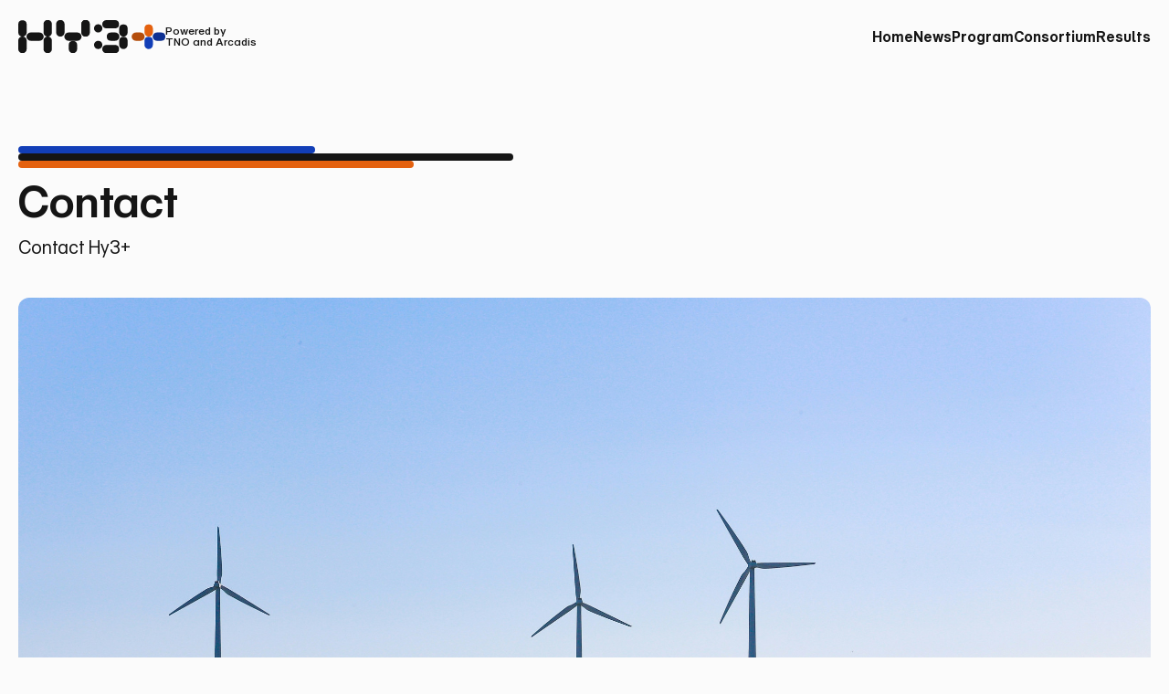

--- FILE ---
content_type: text/html; charset=UTF-8
request_url: https://hy3.eu/contact/
body_size: 8779
content:
<!DOCTYPE html>
<html
    lang="en"
    class="antialiased scroll-smooth"
>
    <head>
        <meta charset="utf-8">
        <meta name="viewport" content="width=device-width, initial-scale=1">
        <meta name="csrf-token" content="LebZIubaC75ExpOam8dkeZ6jicYb65Xnm7MIgpil">
        <link rel="icon" href="https://hy3.eu/favicon.ico" sizes="32x32">
<link rel="icon" href="https://hy3.eu/icon.svg" type="image/svg+xml">
<link rel="apple-touch-icon" href="https://hy3.eu/apple-touch-icon.png">
<link rel="manifest" href="https://hy3.eu/manifest.webmanifest">
        <meta name="robots" content="max-snippet:-1,max-image-preview:large,max-video-preview:-1">
<link rel="canonical" href="https://hy3.eu/contact">

<title>Contact | Hy3+</title>
<meta name="image" content="https://hy3.eu/blurhash.png">
<meta property="og:title" content="Contact | Hy3+">
<meta property="og:locale" content="en">
<meta property="og:image" content="https://hy3.eu/blurhash.png">
<meta property="og:image:width" content="269">
<meta property="og:image:height" content="173">
<meta property="og:url" content="https://hy3.eu/contact">
<meta property="og:type" content="website">
<meta name="twitter:card" content="summary">
<meta name="twitter:title" content="Contact | Hy3+">

                    <script
                async
                src="https://stats.52b.nl/script.js"
                data-website-id="a7eec8c4-1285-4bc9-88b1-e0440ad80b7a"
            ></script>
                <style> :root { --site-neutral-50: 251, 251, 251; --site-neutral-100: 238, 238, 238; --site-neutral-200: 212, 212, 212; --site-neutral-300: 187, 187, 187; --site-neutral-400: 161, 161, 161; --site-neutral-500: 136, 136, 136; --site-neutral-600: 110, 110, 110; --site-neutral-700: 85, 85, 85; --site-neutral-800: 59, 59, 59; --site-neutral-900: 34, 34, 34; --site-neutral-950: 21, 21, 21; --site-primary-50: 224, 232, 252; --site-primary-100: 197, 211, 249; --site-primary-200: 141, 168, 244; --site-primary-300: 85, 126, 238; --site-primary-400: 29, 84, 233; --site-primary-500: 18, 62, 183; --site-primary-600: 14, 49, 146; --site-primary-700: 11, 37, 109; --site-primary-800: 7, 24, 72; --site-primary-900: 3, 12, 34; --site-primary-950: 2, 5, 16; --site-secondary-50: 253, 232, 220; --site-secondary-100: 251, 217, 196; --site-secondary-200: 248, 187, 148; --site-secondary-300: 245, 156, 100; --site-secondary-400: 242, 125, 52; --site-secondary-500: 228, 97, 15; --site-secondary-600: 180, 77, 12; --site-secondary-700: 132, 56, 9; --site-secondary-800: 84, 36, 6; --site-secondary-900: 37, 16, 2; --site-secondary-950: 13, 5, 1; } </style>
        <!-- Livewire Styles --><style >[wire\:loading][wire\:loading], [wire\:loading\.delay][wire\:loading\.delay], [wire\:loading\.inline-block][wire\:loading\.inline-block], [wire\:loading\.inline][wire\:loading\.inline], [wire\:loading\.block][wire\:loading\.block], [wire\:loading\.flex][wire\:loading\.flex], [wire\:loading\.table][wire\:loading\.table], [wire\:loading\.grid][wire\:loading\.grid], [wire\:loading\.inline-flex][wire\:loading\.inline-flex] {display: none;}[wire\:loading\.delay\.none][wire\:loading\.delay\.none], [wire\:loading\.delay\.shortest][wire\:loading\.delay\.shortest], [wire\:loading\.delay\.shorter][wire\:loading\.delay\.shorter], [wire\:loading\.delay\.short][wire\:loading\.delay\.short], [wire\:loading\.delay\.default][wire\:loading\.delay\.default], [wire\:loading\.delay\.long][wire\:loading\.delay\.long], [wire\:loading\.delay\.longer][wire\:loading\.delay\.longer], [wire\:loading\.delay\.longest][wire\:loading\.delay\.longest] {display: none;}[wire\:offline][wire\:offline] {display: none;}[wire\:dirty]:not(textarea):not(input):not(select) {display: none;}:root {--livewire-progress-bar-color: #000000;}[x-cloak] {display: none !important;}[wire\:cloak] {display: none !important;}</style>
        <link
            href="https://hy3.eu/css/pboivin/filament-peek/filament-peek.css?v=2.4.0.0"
            rel="stylesheet"
            data-navigate-track
        />
                <link
            href="https://hy3.eu/css/filament/forms/forms.css?v=3.3.37.0"
            rel="stylesheet"
            data-navigate-track
        />
                <link
            href="https://hy3.eu/css/filament/support/support.css?v=3.3.37.0"
            rel="stylesheet"
            data-navigate-track
        />
    
<style>
    :root {
         --danger-50:254, 242, 242;  --danger-100:254, 226, 226;  --danger-200:254, 202, 202;  --danger-300:252, 165, 165;  --danger-400:248, 113, 113;  --danger-500:239, 68, 68;  --danger-600:220, 38, 38;  --danger-700:185, 28, 28;  --danger-800:153, 27, 27;  --danger-900:127, 29, 29;  --danger-950:69, 10, 10;  --gray-50:250, 250, 250;  --gray-100:244, 244, 245;  --gray-200:228, 228, 231;  --gray-300:212, 212, 216;  --gray-400:161, 161, 170;  --gray-500:113, 113, 122;  --gray-600:82, 82, 91;  --gray-700:63, 63, 70;  --gray-800:39, 39, 42;  --gray-900:24, 24, 27;  --gray-950:9, 9, 11;  --info-50:239, 246, 255;  --info-100:219, 234, 254;  --info-200:191, 219, 254;  --info-300:147, 197, 253;  --info-400:96, 165, 250;  --info-500:59, 130, 246;  --info-600:37, 99, 235;  --info-700:29, 78, 216;  --info-800:30, 64, 175;  --info-900:30, 58, 138;  --info-950:23, 37, 84;  --primary-50:255, 251, 235;  --primary-100:254, 243, 199;  --primary-200:253, 230, 138;  --primary-300:252, 211, 77;  --primary-400:251, 191, 36;  --primary-500:245, 158, 11;  --primary-600:217, 119, 6;  --primary-700:180, 83, 9;  --primary-800:146, 64, 14;  --primary-900:120, 53, 15;  --primary-950:69, 26, 3;  --success-50:240, 253, 244;  --success-100:220, 252, 231;  --success-200:187, 247, 208;  --success-300:134, 239, 172;  --success-400:74, 222, 128;  --success-500:34, 197, 94;  --success-600:22, 163, 74;  --success-700:21, 128, 61;  --success-800:22, 101, 52;  --success-900:20, 83, 45;  --success-950:5, 46, 22;  --warning-50:255, 251, 235;  --warning-100:254, 243, 199;  --warning-200:253, 230, 138;  --warning-300:252, 211, 77;  --warning-400:251, 191, 36;  --warning-500:245, 158, 11;  --warning-600:217, 119, 6;  --warning-700:180, 83, 9;  --warning-800:146, 64, 14;  --warning-900:120, 53, 15;  --warning-950:69, 26, 3;     }
</style>
        <link rel="preload" as="style" href="https://hy3.eu/build/assets/theme-C0-tTrQ1.css" /><link rel="stylesheet" href="https://hy3.eu/build/assets/theme-C0-tTrQ1.css" data-navigate-track="reload" />    </head>
    <body
        class="simple-stack hy3plus-skin relative flex flex-col min-h-svh bg-gray-50 text-gray-950"
        x-data="app"
    >
        <header
    class="organisms.header sticky top-0 inset-x-0 h-20 z-40 bg-gray-50"
>
    <div
    class="atoms.container max-w-screen-xl mx-auto px-5 flex items-center justify-between h-20 lg:items-center"
><a
    class="atoms.brand inline-flex gap-3 items-center py-4"
    href="https://hy3.eu"
    wire:navigate
    x-on:click="closeNavigation()"
>
    <div>
                                    <img
                    src="https://hy3.eu/storage/sites/17/01J1S8DH68QK5T7ZV7A1ZT1VZW.svg"
                    class="object-contain object-left w-full h-full"
                    alt="Hy3+"
                >
                        </div>
            <div
            class="text-xs font-medium leading-3"
        >Powered by<br/>TNO and Arcadis</div>
    </a>
        <nav
    class="fixed inset-0 pt-24 backdrop-blur bg-gray-50/50 transition lg:static lg:flex-1 lg:pt-0 lg:backdrop-blur-none lg:opacity-100 lg:pointer-events-auto"
    x-bind:class="navigating || 'opacity-0 pointer-events-none'"
    x-init="
        $watch('navigating', function (active) {
            const body = document.body
            if(active) {
                if(window.matchMedia(`(max-width: ${screens['md']})`).matches) {
                    body.style.overflow = 'hidden'
                }
            } else {
                body.removeAttribute('style')
            }
        })
    "
    x-cloak
>
    <ul
        class="font-medium text-4xl px-5 lg:px-0 lg:flex lg:items-center lg:justify-end lg:gap-10 lg:space-y-0 lg:w-full lg:text-base"
    >
        <li>
            <a
    class="atoms.link text-current lg:transition-all lg:hover:scale-105 font-bold" target="__self" href="https://hy3.eu" x-on:click="closeNavigation()"
            wire:navigate
    >
    <span
    class="atoms.string"
>Home</span>
</a>
        </li>
        <li>
            <a
    class="atoms.link text-current lg:transition-all lg:hover:scale-105 font-bold" target="__self" href="https://hy3.eu/articles" x-on:click="closeNavigation()"
            wire:navigate
    >
    <span
    class="atoms.string"
>News</span>
</a>
        </li>
                    <li>
                <a
    class="atoms.link text-current lg:transition-all lg:hover:scale-105 font-bold" target="__self" href="https://hy3.eu/program" x-on:click="closeNavigation()"
            wire:navigate
    >
    <span
    class="atoms.string"
>Program</span>
</a>
            </li>
                    <li>
                <a
    class="atoms.link text-current lg:transition-all lg:hover:scale-105 font-bold" target="__self" href="https://hy3.eu/consortium" x-on:click="closeNavigation()"
            wire:navigate
    >
    <span
    class="atoms.string"
>Consortium</span>
</a>
            </li>
                    <li>
                <a
    class="atoms.link text-current lg:transition-all lg:hover:scale-105 font-bold" target="__self" href="https://hy3.eu/results" x-on:click="closeNavigation()"
            wire:navigate
    >
    <span
    class="atoms.string"
>Results</span>
</a>
            </li>
                <li class="lg:hidden">
            <ul
                class="pt-10 text-lg md:flex md:gap-5 lg:hidden"
            >
                                    <li>
                        <a
    class="atoms.link text-current lg:transition-all lg:hover:scale-105" target="__self" href="https://hy3.eu/privacy"
            wire:navigate
    >
    <span
    class="atoms.string underline decoration-current underline-offset-2"
>Privacy</span>
</a>
                    </li>
                                    <li>
                        <a
    class="atoms.link text-current lg:transition-all lg:hover:scale-105" target="__self" href="https://hy3.eu/contact"
            wire:navigate
    >
    <span
    class="atoms.string underline decoration-current underline-offset-2"
>Contact</span>
</a>
                    </li>
                            </ul>
        </li>
    </ul>
</nav>
        <button
    class="atoms.hamburger aspect-square w-10 flex-none lg:hidden" x-on:click="navigating = !navigating"
>
    <div class="relative flex items-center justify-center">
        <div
            x-bind:class="navigating ? 'translate-y-0 rotate-45' : '-translate-y-2'"
            class="absolute transform transition w-full h-0.5 bg-current rounded-full"
        ></div>
        <span
            x-bind:class="navigating ? 'opacity-0 translate-x-3' : 'opacity-100'"
            class="absolute transform transition w-full h-0.5 bg-current rounded-full"
        ></span>
        <span
            x-bind:class="navigating ? 'translate-y-0 -rotate-45' : 'translate-y-2'"
            class="absolute transform transition w-full h-0.5 bg-current rounded-full"
        ></span>
    </div>
</button></div>
</header>
    <main
        class="relative z-10 flex-grow"
    ><div class="templates.page">
            <header
    class="molecules.page-header mt-[80px]"
    x-data="{ offset: 0 }"
>
            <div
    class="atoms.container max-w-screen-xl mx-auto px-5 space-y-10"
><div class="max-w-prose space-y-3">
                <div
    class="flex flex-col text-gray-50 text-center"
>
    <div
    class="atoms.pill inline-block font-bold font-display uppercase rounded-full px-3.5 py-1 text-sm min-h-2 bg-primary text-balance w-3/6"
>
    </div>
    <div
    class="atoms.pill inline-block font-bold font-display uppercase rounded-full px-3.5 py-1 text-sm min-h-2 bg-gray-950 text-balance w-5/6"
>
    </div>
    <div
    class="atoms.pill inline-block font-bold font-display uppercase rounded-full px-3.5 py-1 text-sm min-h-2 bg-secondary text-balance w-4/6"
>
    </div>
</div>
                <h1
    class="atoms.h1 font-display font-bold leading-none text-3xl md:text-4xl lg:text-5xl"
>
    <span
    class="atoms.string"
>Contact</span>
</h1>
                <p
    class="atoms.lead font-display text-xl"
>
    <span
    class="atoms.string"
>Contact Hy3+</span>
</p>
            </div>
                            <figure class="atoms.figure">
    <div
        class="overflow-hidden bg-gray-100 rounded-xl aspect-[16/6]"
    >
                    <img
            src="/curator/media/5126d8c8-b207-427c-b026-dd638b382291.jpg?s=58ce38248b444a2f488bc1263788d818"
            alt=""
                            width="5031"
                height="3354"
                                    class="h-full w-full object-cover"
        />
                </div>
    </figure></div>
    </header>
        <div
            class="sticky bg-gray-50 space-y-10 py-10 md:space-y-16 md:py-16 lg:space-y-20 lg:py-20"
        >
                                                <div
    class="atoms.container max-w-screen-xl mx-auto px-5" id="agdgE"
><div
        class="flex flex-col justify-center h-16"
    >

        <div
    class="atoms.hr col-span-full flex items-center justify-center text-xs text-gray-400 gap-3 py-5"
>
            <div class="h-px w-full bg-gray-400"></div>
        <span
    class="atoms.string whitespace-nowrap font-bold"
>Hi, how are you?</span>
        <div class="h-px w-full bg-gray-400"></div>
    </div>
    </div></div>
                                            <div
    class="atoms.container max-w-screen-xl mx-auto px-5" id="uCc1x"
><div
        class="flex flex-col justify-center h-28"
    >

        <div
    class="atoms.hr col-span-full flex items-center justify-center"
>
            <div
    class="flex flex-col text-gray-50 text-center items-center max-w-screen-md w-full mx-auto"
>
    <div
    class="atoms.pill inline-block font-bold font-display uppercase rounded-full px-3.5 py-1 text-sm min-h-2 bg-primary text-balance w-3/6"
>
    </div>
    <div
    class="atoms.pill inline-block font-bold font-display uppercase rounded-full px-3.5 py-1 text-sm min-h-2 bg-gray-950 text-balance w-5/6"
>
    </div>
    <div
    class="atoms.pill inline-block font-bold font-display uppercase rounded-full px-3.5 py-1 text-sm min-h-2 bg-secondary text-balance w-4/6"
>
    </div>
</div>
    </div>
    </div></div>
                                            <div
    class="atoms.container max-w-screen-xl mx-auto px-5 molecules.blocks.heading"
><div class="max-w-prose mx-auto">
                    <div
    class="flex flex-col text-gray-50 text-center items-center"
>
    <div
    class="atoms.pill inline-block font-bold font-display uppercase rounded-full px-3.5 py-1 text-sm min-h-2 bg-primary text-balance"
>
            <span
    class="atoms.string"
>Hi, how are you?</span>
    </div>
    <div
    class="atoms.pill inline-block font-bold font-display uppercase rounded-full px-3.5 py-1 text-sm min-h-2 bg-gray-950 text-balance"
>
            <span
    class="atoms.string"
>Hi, how are you? Hi, how are you? Hi, how are you?</span>
    </div>
    <div
    class="atoms.pill inline-block font-bold font-display uppercase rounded-full px-3.5 py-1 text-sm min-h-2 bg-secondary text-balance"
>
            <span
    class="atoms.string"
>Hi, how are you? Hi, how are you?</span>
    </div>
</div>
            </div></div>
                                            </div>
    </div></main>
    <aside
        class="organisms.affiliates pb-16"
    >
        <div
    class="atoms.container max-w-screen-xl mx-auto px-5 space-y-5"
><div
                    class="space-y-5 mx-auto md:max-w-xl lg:max-w-screen-lg"
                >
                    <div
    class="atoms.hr col-span-full flex items-center justify-center text-xs text-gray-400 gap-3 py-5"
>
            <div class="h-px w-full bg-gray-400"></div>
        <span
    class="atoms.string whitespace-nowrap font-bold"
>Executive Partners</span>
        <div class="h-px w-full bg-gray-400"></div>
    </div>
                    <div class="flex gap-5 justify-around flex-wrap">
                                                    <a
    class="atoms.link text-current lg:transition-all lg:hover:scale-105 flex-initial w-24" target="__self" href="https://www.tno.nl"
    >
    <span
    class="atoms.string underline decoration-current underline-offset-2"
><div class="aspect-square flex items-center justify-center">
                                                                                                                    <img
                                            src="https://hy3.eu/storage/sites/17/01J3JZHAD7QRJWPDD0YNT5KFHF.png"
                                            alt="$affiliate['name']"
                                            class="object-contain w-full h-full"
                                        />
                                                                    </div></span>
</a>
                                                    <a
    class="atoms.link text-current lg:transition-all lg:hover:scale-105 flex-initial w-24" target="__self" href="https://www.arcadis.com"
    >
    <span
    class="atoms.string underline decoration-current underline-offset-2"
><div class="aspect-square flex items-center justify-center">
                                                                                                                    <img
                                            src="https://hy3.eu/storage/sites/17/01J9K3F4KGG48C4BX10315XPGN.png"
                                            alt="$affiliate['name']"
                                            class="object-contain w-full h-full"
                                        />
                                                                    </div></span>
</a>
                                            </div>
                </div></div>
    </aside>
            <aside
    class="organisms.contact"
>
    <div class="atoms.pill-layout flex text-white">
    <div
        class="flex-auto bg-primary"
    ></div>
    <div
    class="atoms.container max-w-screen-xl mx-auto w-full grid grid-cols-16 px-0"
><div
            class="bg-primary pl-5 col-span-13  pt-10 pb-5 flex flex-col justify-start md:col-span-10"
        >
            <div class="space-y-8 max-w-prose">
                <div class="space-y-5">
                    <div
    class="atoms.pill inline-block font-bold font-display uppercase rounded-full px-3.5 py-1 text-sm bg-primary-700 w-1/3 h-2"
>
    </div>
                                            <h1
    class="atoms.h1 font-display font-bold leading-none text-3xl md:text-4xl lg:text-5xl text-pretty max-w-lg"
>
    <span
    class="atoms.string"
>Get in touch with Hy3+</span>
</h1>
                                    </div>
                                    <p>Get in touch with Hy3+</p>
                            </div>
        </div>
        <div
            class="flex col-span-3 flex-col md:flex"
        >
            <div
                class="bg-primary aspect-square rounded-tr-full"
            ></div>
            <div
                class="bg-primary flex-auto"
            ></div>
        </div>
        <div
            class="hidden col-span-3 flex-col md:flex"
        >
            <div
                class="bg-primary aspect-square rounded-tl-full"
            ></div>
            <div
                class="bg-primary flex-auto"
            ></div>
        </div></div>
    <div
        class="flex-auto bg-primary"
    ></div>
</div>
    <div class="flex text-white">
        <div
            class="flex-auto bg-primary"
        ></div>
        <div
    class="atoms.container max-w-screen-xl mx-auto w-full text-white px-0"
><div
                class="bg-primary pb-5"
            ><div
    class="atoms.container max-w-screen-xl mx-auto px-5 pt-5 pb-10"
><div
    class="atoms.grid grid gap-5 md:grid-cols-12 md:gap-x-10 md:gap-y-8 lg:gap-x-16 lg:gap-y-10"
><div class="col-span-full lg:col-span-8">
                    <div wire:snapshot="{&quot;data&quot;:{&quot;data&quot;:[[],{&quot;s&quot;:&quot;arr&quot;}],&quot;messageSend&quot;:false,&quot;componentFileAttachments&quot;:[[],{&quot;s&quot;:&quot;arr&quot;}],&quot;areFormStateUpdateHooksDisabledForTesting&quot;:false,&quot;mountedFormComponentActions&quot;:[[],{&quot;s&quot;:&quot;arr&quot;}],&quot;mountedFormComponentActionsArguments&quot;:[[],{&quot;s&quot;:&quot;arr&quot;}],&quot;mountedFormComponentActionsData&quot;:[[],{&quot;s&quot;:&quot;arr&quot;}],&quot;mountedFormComponentActionsComponents&quot;:[[],{&quot;s&quot;:&quot;arr&quot;}]},&quot;memo&quot;:{&quot;id&quot;:&quot;imdyafBdXetIJMtd4vVw&quot;,&quot;name&quot;:&quot;forms.simple-contact&quot;,&quot;path&quot;:&quot;contact&quot;,&quot;method&quot;:&quot;GET&quot;,&quot;children&quot;:[],&quot;scripts&quot;:[],&quot;assets&quot;:[],&quot;errors&quot;:[],&quot;locale&quot;:&quot;en&quot;},&quot;checksum&quot;:&quot;94bbf43df7e35aa50a46ece3cd2d41f8e512f70534aa4a263582ed61c96aefa7&quot;}" wire:effects="[]" wire:id="imdyafBdXetIJMtd4vVw"
    class="x-templates.forms.simple-contact"
>
    <form
        wire:submit="submit"
        class="space-y-5"
    >
        <!--[if BLOCK]><![endif]-->            <div
    style="--cols-default: repeat(1, minmax(0, 1fr));" class="grid grid-cols-[--cols-default] fi-fo-component-ctn gap-6" x-data="{}" x-on:form-validation-error.window="if ($event.detail.livewireId !== &#039;imdyafBdXetIJMtd4vVw&#039;) {
                return
            }

            $nextTick(() =&gt; {
                let error = $el.querySelector(&#039;[data-validation-error]&#039;)

                if (! error) {
                    return
                }

                let elementToExpand = error

                while (elementToExpand) {
                    elementToExpand.dispatchEvent(new CustomEvent(&#039;expand&#039;))

                    elementToExpand = elementToExpand.parentNode
                }

                setTimeout(
                    () =&gt;
                        error.closest(&#039;[data-field-wrapper]&#039;).scrollIntoView({
                            behavior: &#039;smooth&#039;,
                            block: &#039;start&#039;,
                            inline: &#039;start&#039;,
                        }),
                    200,
                )
        })"
>
    <!--[if BLOCK]><![endif]-->        
        <div
    style="--col-span-default: span 1 / span 1;" class="col-[--col-span-default]" wire:key="imdyafBdXetIJMtd4vVw.data.name.Filament\Forms\Components\TextInput"
>
    <!--[if BLOCK]><![endif]-->                <div
    data-field-wrapper
    class="fi-fo-field-wrp"
>
    <!--[if BLOCK]><![endif]--><!--[if ENDBLOCK]><![endif]-->

    <div
        class="grid gap-y-2"
    >
        <!--[if BLOCK]><![endif]-->            <div
                class="flex items-center gap-x-3 justify-between "
            >
                <!--[if BLOCK]><![endif]-->                    <label
    class="fi-fo-field-wrp-label inline-flex items-center gap-x-3" for="data.name"
>
    

    <span class="text-sm font-medium leading-6 text-gray-950 dark:text-white">
        
        Name<!--[if BLOCK]><![endif]--><sup class="text-danger-600 dark:text-danger-400 font-medium">*</sup>
        <!--[if ENDBLOCK]><![endif]-->
    </span>

    
</label>
                <!--[if ENDBLOCK]><![endif]-->

                <!--[if BLOCK]><![endif]--><!--[if ENDBLOCK]><![endif]-->
            </div>
        <!--[if ENDBLOCK]><![endif]-->

        <!--[if BLOCK]><![endif]-->            <div
                class="grid auto-cols-fr gap-y-2"
            >
                <div
        class="fi-input-wrp flex rounded-lg shadow-sm ring-1 transition duration-75 bg-white dark:bg-white/5 [&amp;:not(:has(.fi-ac-action:focus))]:focus-within:ring-2 ring-gray-950/10 dark:ring-white/20 [&amp;:not(:has(.fi-ac-action:focus))]:focus-within:ring-primary-600 dark:[&amp;:not(:has(.fi-ac-action:focus))]:focus-within:ring-primary-500 fi-fo-text-input overflow-hidden"
>
    <!--[if BLOCK]><![endif]--><!--[if ENDBLOCK]><![endif]-->

    <div
                class="fi-input-wrp-input min-w-0 flex-1"
    >
        <input
    class="fi-input block w-full border-none py-1.5 text-base text-gray-950 transition duration-75 placeholder:text-gray-400 focus:ring-0 disabled:text-gray-500 disabled:[-webkit-text-fill-color:theme(colors.gray.500)] disabled:placeholder:[-webkit-text-fill-color:theme(colors.gray.400)] dark:text-white dark:placeholder:text-gray-500 dark:disabled:text-gray-400 dark:disabled:[-webkit-text-fill-color:theme(colors.gray.400)] dark:disabled:placeholder:[-webkit-text-fill-color:theme(colors.gray.500)] sm:text-sm sm:leading-6 bg-white/0 ps-3 pe-3" id="data.name" maxlength="60" minlength="2" required="required" type="text" wire:model="data.name"
/>
    </div>

    <!--[if BLOCK]><![endif]--><!--[if ENDBLOCK]><![endif]-->
</div>

    <!--[if BLOCK]><![endif]--><!--[if ENDBLOCK]><![endif]-->

                <!--[if BLOCK]><![endif]--><!--[if ENDBLOCK]><![endif]-->

                <!--[if BLOCK]><![endif]--><!--[if ENDBLOCK]><![endif]-->
            </div>
        <!--[if ENDBLOCK]><![endif]-->
    </div>
</div>

            <!--[if ENDBLOCK]><![endif]-->
</div>
            
        <div
    style="--col-span-default: span 1 / span 1;" class="col-[--col-span-default]" wire:key="imdyafBdXetIJMtd4vVw.data.email.Filament\Forms\Components\TextInput"
>
    <!--[if BLOCK]><![endif]-->                <div
    data-field-wrapper
    class="fi-fo-field-wrp"
>
    <!--[if BLOCK]><![endif]--><!--[if ENDBLOCK]><![endif]-->

    <div
        class="grid gap-y-2"
    >
        <!--[if BLOCK]><![endif]-->            <div
                class="flex items-center gap-x-3 justify-between "
            >
                <!--[if BLOCK]><![endif]-->                    <label
    class="fi-fo-field-wrp-label inline-flex items-center gap-x-3" for="data.email"
>
    

    <span class="text-sm font-medium leading-6 text-gray-950 dark:text-white">
        
        Email<!--[if BLOCK]><![endif]--><sup class="text-danger-600 dark:text-danger-400 font-medium">*</sup>
        <!--[if ENDBLOCK]><![endif]-->
    </span>

    
</label>
                <!--[if ENDBLOCK]><![endif]-->

                <!--[if BLOCK]><![endif]--><!--[if ENDBLOCK]><![endif]-->
            </div>
        <!--[if ENDBLOCK]><![endif]-->

        <!--[if BLOCK]><![endif]-->            <div
                class="grid auto-cols-fr gap-y-2"
            >
                <div
        class="fi-input-wrp flex rounded-lg shadow-sm ring-1 transition duration-75 bg-white dark:bg-white/5 [&amp;:not(:has(.fi-ac-action:focus))]:focus-within:ring-2 ring-gray-950/10 dark:ring-white/20 [&amp;:not(:has(.fi-ac-action:focus))]:focus-within:ring-primary-600 dark:[&amp;:not(:has(.fi-ac-action:focus))]:focus-within:ring-primary-500 fi-fo-text-input overflow-hidden"
>
    <!--[if BLOCK]><![endif]--><!--[if ENDBLOCK]><![endif]-->

    <div
                class="fi-input-wrp-input min-w-0 flex-1"
    >
        <input
    class="fi-input block w-full border-none py-1.5 text-base text-gray-950 transition duration-75 placeholder:text-gray-400 focus:ring-0 disabled:text-gray-500 disabled:[-webkit-text-fill-color:theme(colors.gray.500)] disabled:placeholder:[-webkit-text-fill-color:theme(colors.gray.400)] dark:text-white dark:placeholder:text-gray-500 dark:disabled:text-gray-400 dark:disabled:[-webkit-text-fill-color:theme(colors.gray.400)] dark:disabled:placeholder:[-webkit-text-fill-color:theme(colors.gray.500)] sm:text-sm sm:leading-6 bg-white/0 ps-3 pe-3" id="data.email" required="required" type="email" wire:model="data.email"
/>
    </div>

    <!--[if BLOCK]><![endif]--><!--[if ENDBLOCK]><![endif]-->
</div>

    <!--[if BLOCK]><![endif]--><!--[if ENDBLOCK]><![endif]-->

                <!--[if BLOCK]><![endif]--><!--[if ENDBLOCK]><![endif]-->

                <!--[if BLOCK]><![endif]--><!--[if ENDBLOCK]><![endif]-->
            </div>
        <!--[if ENDBLOCK]><![endif]-->
    </div>
</div>

            <!--[if ENDBLOCK]><![endif]-->
</div>
            
        <div
    style="--col-span-default: span 1 / span 1;" class="col-[--col-span-default]" wire:key="imdyafBdXetIJMtd4vVw.data.Organisation.Filament\Forms\Components\TextInput"
>
    <!--[if BLOCK]><![endif]-->                <div
    data-field-wrapper
    class="fi-fo-field-wrp"
>
    <!--[if BLOCK]><![endif]--><!--[if ENDBLOCK]><![endif]-->

    <div
        class="grid gap-y-2"
    >
        <!--[if BLOCK]><![endif]-->            <div
                class="flex items-center gap-x-3 justify-between "
            >
                <!--[if BLOCK]><![endif]-->                    <label
    class="fi-fo-field-wrp-label inline-flex items-center gap-x-3" for="data.Organisation"
>
    

    <span class="text-sm font-medium leading-6 text-gray-950 dark:text-white">
        
        Organisation<!--[if BLOCK]><![endif]--><!--[if ENDBLOCK]><![endif]-->
    </span>

    
</label>
                <!--[if ENDBLOCK]><![endif]-->

                <!--[if BLOCK]><![endif]--><!--[if ENDBLOCK]><![endif]-->
            </div>
        <!--[if ENDBLOCK]><![endif]-->

        <!--[if BLOCK]><![endif]-->            <div
                class="grid auto-cols-fr gap-y-2"
            >
                <div
        class="fi-input-wrp flex rounded-lg shadow-sm ring-1 transition duration-75 bg-white dark:bg-white/5 [&amp;:not(:has(.fi-ac-action:focus))]:focus-within:ring-2 ring-gray-950/10 dark:ring-white/20 [&amp;:not(:has(.fi-ac-action:focus))]:focus-within:ring-primary-600 dark:[&amp;:not(:has(.fi-ac-action:focus))]:focus-within:ring-primary-500 fi-fo-text-input overflow-hidden"
>
    <!--[if BLOCK]><![endif]--><!--[if ENDBLOCK]><![endif]-->

    <div
                class="fi-input-wrp-input min-w-0 flex-1"
    >
        <input
    class="fi-input block w-full border-none py-1.5 text-base text-gray-950 transition duration-75 placeholder:text-gray-400 focus:ring-0 disabled:text-gray-500 disabled:[-webkit-text-fill-color:theme(colors.gray.500)] disabled:placeholder:[-webkit-text-fill-color:theme(colors.gray.400)] dark:text-white dark:placeholder:text-gray-500 dark:disabled:text-gray-400 dark:disabled:[-webkit-text-fill-color:theme(colors.gray.400)] dark:disabled:placeholder:[-webkit-text-fill-color:theme(colors.gray.500)] sm:text-sm sm:leading-6 bg-white/0 ps-3 pe-3" id="data.Organisation" maxlength="60" minlength="2" type="text" wire:model="data.Organisation"
/>
    </div>

    <!--[if BLOCK]><![endif]--><!--[if ENDBLOCK]><![endif]-->
</div>

    <!--[if BLOCK]><![endif]--><!--[if ENDBLOCK]><![endif]-->

                <!--[if BLOCK]><![endif]--><!--[if ENDBLOCK]><![endif]-->

                <!--[if BLOCK]><![endif]--><!--[if ENDBLOCK]><![endif]-->
            </div>
        <!--[if ENDBLOCK]><![endif]-->
    </div>
</div>

            <!--[if ENDBLOCK]><![endif]-->
</div>
            
        <div
    style="--col-span-default: span 1 / span 1;" class="col-[--col-span-default]" wire:key="imdyafBdXetIJMtd4vVw.data.message.Filament\Forms\Components\Textarea"
>
    <!--[if BLOCK]><![endif]-->                <div
    data-field-wrapper
    class="fi-fo-field-wrp"
>
    <!--[if BLOCK]><![endif]--><!--[if ENDBLOCK]><![endif]-->

    <div
        class="grid gap-y-2"
    >
        <!--[if BLOCK]><![endif]-->            <div
                class="flex items-center gap-x-3 justify-between "
            >
                <!--[if BLOCK]><![endif]-->                    <label
    class="fi-fo-field-wrp-label inline-flex items-center gap-x-3" for="data.message"
>
    

    <span class="text-sm font-medium leading-6 text-gray-950 dark:text-white">
        
        Message<!--[if BLOCK]><![endif]--><!--[if ENDBLOCK]><![endif]-->
    </span>

    
</label>
                <!--[if ENDBLOCK]><![endif]-->

                <!--[if BLOCK]><![endif]--><!--[if ENDBLOCK]><![endif]-->
            </div>
        <!--[if ENDBLOCK]><![endif]-->

        <!--[if BLOCK]><![endif]-->            <div
                class="grid auto-cols-fr gap-y-2"
            >
                <div
        class="fi-input-wrp flex rounded-lg shadow-sm ring-1 transition duration-75 bg-white dark:bg-white/5 [&amp;:not(:has(.fi-ac-action:focus))]:focus-within:ring-2 ring-gray-950/10 dark:ring-white/20 [&amp;:not(:has(.fi-ac-action:focus))]:focus-within:ring-primary-600 dark:[&amp;:not(:has(.fi-ac-action:focus))]:focus-within:ring-primary-500 fi-fo-textarea overflow-hidden"
>
    <!--[if BLOCK]><![endif]--><!--[if ENDBLOCK]><![endif]-->

    <div
                class="fi-input-wrp-input min-w-0 flex-1"
    >
        <div wire:ignore.self style="height: '3.75rem'">
            <textarea
                                    x-load
                                x-load-src="https://hy3.eu/js/filament/forms/components/textarea.js?v=3.3.37.0"
                x-data="textareaFormComponent({
                            initialHeight: 3.75,
                            shouldAutosize: true,
                            state: $wire.$entangle('data.message'),
                        })"
                                    x-intersect.once="resize()"
                    x-on:resize.window="resize()"
                                x-model="state"
                                
                class="block h-full w-full border-none bg-transparent px-3 py-1.5 text-base text-gray-950 placeholder:text-gray-400 focus:ring-0 disabled:text-gray-500 disabled:[-webkit-text-fill-color:theme(colors.gray.500)] disabled:placeholder:[-webkit-text-fill-color:theme(colors.gray.400)] dark:text-white dark:placeholder:text-gray-500 dark:disabled:text-gray-400 dark:disabled:[-webkit-text-fill-color:theme(colors.gray.400)] dark:disabled:placeholder:[-webkit-text-fill-color:theme(colors.gray.500)] sm:text-sm sm:leading-6 resize-none" id="data.message" wire:model="data.message"
            ></textarea>
        </div>
    </div>

    <!--[if BLOCK]><![endif]--><!--[if ENDBLOCK]><![endif]-->
</div>

                <!--[if BLOCK]><![endif]--><!--[if ENDBLOCK]><![endif]-->

                <!--[if BLOCK]><![endif]--><!--[if ENDBLOCK]><![endif]-->
            </div>
        <!--[if ENDBLOCK]><![endif]-->
    </div>
</div>

            <!--[if ENDBLOCK]><![endif]-->
</div>
    <!--[if ENDBLOCK]><![endif]-->
</div>

        <!--[if ENDBLOCK]><![endif]-->
        <div class="flex justify-end">
            <button
        class="atoms.button flex-none group inline-flex items-center text-center h-12"
    >

        <div
            class="h-full flex items-center rounded-tl-full rounded-bl-full overflow-hidden lg:transition-all lg:group-hover:rounded-tr-full lg:group-hover:rounded-br-full px-6 bg-primary-50 text-primary"
        >
            <span
    class="atoms.string font-medium whitespace-nowrap"
>Send</span>
        </div>
        <div
            class="h-full aspect-square flex items-center justify-center rounded-tr-full rounded-br-full overflow-hidden lg:transition-all lg:group-hover:rounded-tl-full lg:group-hover:rounded-bl-full bg-primary-50 text-primary"
        >&nearr;</div>

    </button>
        </div>
    </form>
    <!--[if BLOCK]><![endif]--><!--[if ENDBLOCK]><![endif]-->

<!--[if BLOCK]><![endif]--><!--[if ENDBLOCK]><![endif]-->

<!--[if BLOCK]><![endif]--><!--[if ENDBLOCK]><![endif]-->

<!--[if BLOCK]><![endif]-->    
    <form wire:submit.prevent="callMountedFormComponentAction">
        <div
        aria-modal="true"
    role="dialog"
    x-data="{
        isOpen: false,

        livewire: null,

        close: function () {
            this.isOpen = false

            this.$refs.modalContainer.dispatchEvent(
                new CustomEvent('modal-closed', { detail: { id: 'imdyafBdXetIJMtd4vVw-form-component-action' } }),
            )
        },

        open: function () {
            this.$nextTick(() => {
                this.isOpen = true

                
                this.$refs.modalContainer.dispatchEvent(
                    new CustomEvent('modal-opened', { detail: { id: 'imdyafBdXetIJMtd4vVw-form-component-action' } }),
                )
            })
        },
    }"
            x-on:close-modal.window="if ($event.detail.id === 'imdyafBdXetIJMtd4vVw-form-component-action') close()"
        x-on:open-modal.window="if ($event.detail.id === 'imdyafBdXetIJMtd4vVw-form-component-action') open()"
        data-fi-modal-id="imdyafBdXetIJMtd4vVw-form-component-action"
        x-trap.noscroll="isOpen"
    x-bind:class="{
        'fi-modal-open': isOpen,
    }"
    class="fi-modal block"
>
    <!--[if BLOCK]><![endif]--><!--[if ENDBLOCK]><![endif]-->

    <div x-cloak x-show="isOpen">
        <div
            aria-hidden="true"
            x-show="isOpen"
            x-transition.duration.300ms.opacity
            class="fi-modal-close-overlay fixed inset-0 z-40 bg-gray-950/50 dark:bg-gray-950/75"
        ></div>

        <div
            class="fixed inset-0 z-40 overflow-y-auto cursor-pointer"
        >
            <div
                x-ref="modalContainer"
                                    
                    x-on:click.self="
                        document.activeElement.selectionStart === undefined &&
                            document.activeElement.selectionEnd === undefined &&
                            $dispatch(&#039;close-modal&#039;, { id: &#039;imdyafBdXetIJMtd4vVw-form-component-action&#039; })
                    "
                                class="relative grid min-h-full grid-rows-[1fr_auto_1fr] justify-items-center sm:grid-rows-[1fr_auto_3fr] p-4" x-on:modal-closed.stop="if (!$event.detail?.id?.startsWith('imdyafBdXetIJMtd4vVw-')) {
                    return
                }

                const mountedFormComponentActionShouldOpenModal = false


                if (mountedFormComponentActionShouldOpenModal) {
                    $wire.unmountFormComponentAction(false, false)
                }"
            >
                <div
                    x-data="{ isShown: false }"
                    x-init="
                        $nextTick(() => {
                            isShown = isOpen
                            $watch('isOpen', () => (isShown = isOpen))
                        })
                    "
                                            x-on:keydown.window.escape="$dispatch(&#039;close-modal&#039;, { id: &#039;imdyafBdXetIJMtd4vVw-form-component-action&#039; })"
                                        x-show="isShown"
                    x-transition:enter="duration-300"
                    x-transition:leave="duration-300"
                                            x-transition:enter-start="scale-95 opacity-0"
                        x-transition:enter-end="scale-100 opacity-100"
                        x-transition:leave-start="scale-100 opacity-100"
                        x-transition:leave-end="scale-95 opacity-0"
                                                                wire:key="imdyafBdXetIJMtd4vVw.modal.imdyafBdXetIJMtd4vVw-form-component-action.window"
                                        class="fi-modal-window pointer-events-auto relative row-start-2 flex w-full cursor-default flex-col bg-white shadow-xl ring-1 ring-gray-950/5 dark:bg-gray-900 dark:ring-white/10 mx-auto rounded-xl hidden max-w-sm"
                >
                    <!--[if BLOCK]><![endif]--><!--[if ENDBLOCK]><![endif]-->

                    <!--[if BLOCK]><![endif]--><!--[if ENDBLOCK]><![endif]-->

                    <!--[if BLOCK]><![endif]--><!--[if ENDBLOCK]><![endif]-->
                </div>
            </div>
        </div>
    </div>
</div>
    </form>

    <!--[if ENDBLOCK]><![endif]-->
</div>                </div></div></div></div></div>
        <div
            class="flex-auto bg-primary"
        ></div>
    </div>
</aside>
        <footer
    class="organisms.footer relative bg-gray-950 text-gray-50"
>
    <div
    class="atoms.container max-w-screen-xl mx-auto px-5 py-10 md:py-14"
><div
    class="atoms.grid grid gap-5 md:grid-cols-12 md:gap-x-10 md:gap-y-8 lg:gap-x-16 lg:gap-y-10"
><div class="col-span-full flex justify-between">
                <a
    class="atoms.brand inline-flex gap-3 items-center" size="text-base"
    href="https://hy3.eu"
    wire:navigate
    x-on:click="closeNavigation()"
>
    <div>
                                    <div
                    x-init="
                        let svg = $el.getElementsByTagName('svg')[0]

                        let elements = svg.querySelectorAll('*')

                        elements.forEach(element => {
                            element.setAttribute('fill', '#eeeeee')
                        });
                    "
                ><svg xmlns="http://www.w3.org/2000/svg" width="160.852" height="36.767">
  <path fill="#151515" d="M4.596 18.383a4.6 4.6 0 0 1-4.6-4.6V4.596a4.6 4.6 0 0 1 9.192 0v9.192a4.6 4.6 0 0 1-4.6 4.6" />
  <path fill="#151515" d="M4.596 36.77a4.6 4.6 0 0 1-4.6-4.6v-9.19a4.6 4.6 0 1 1 9.192 0v9.19a4.6 4.6 0 0 1-4.6 4.6" />
  <path fill="#151515" d="M32.17 18.383a4.6 4.6 0 0 1-4.6-4.6V4.596a4.6 4.6 0 1 1 9.192 0v9.192a4.6 4.6 0 0 1-4.6 4.6" />
  <path fill="#151515" d="M32.17 36.77a4.6 4.6 0 0 1-4.6-4.6v-9.19a4.6 4.6 0 1 1 9.192 0v9.19a4.6 4.6 0 0 1-4.6 4.6" />
  <path fill="#151515" d="M22.978 22.978h-9.191a4.6 4.6 0 1 1 0-9.192h9.192a4.6 4.6 0 1 1 0 9.192" />
  <path fill="#151515" d="M45.958 18.383a4.6 4.6 0 0 1-4.6-4.6V4.596a4.6 4.6 0 1 1 9.192 0v9.192a4.6 4.6 0 0 1-4.6 4.6" />
  <path fill="#0f170b" d="M73.533 18.383a4.6 4.6 0 0 1-4.6-4.6V4.596a4.6 4.6 0 1 1 9.192 0v9.192a4.6 4.6 0 0 1-4.6 4.6" />
  <path fill="#151515" d="M64.341 22.978h-9.192a4.6 4.6 0 1 1 0-9.192h9.192a4.6 4.6 0 1 1 0 9.192" />
  <path fill="#151515" d="M59.745 36.766a4.6 4.6 0 0 1-4.6-4.6v-4.6a4.6 4.6 0 0 1 9.192 0v4.6a4.6 4.6 0 0 1-4.6 4.6" />
  <path fill="#151515" d="M105.702 9.192h-9.191a4.6 4.6 0 1 1 0-9.192h9.192a4.6 4.6 0 0 1 0 9.192" />
  <path fill="#151515" d="M105.702 36.766h-9.191a4.6 4.6 0 1 1 0-9.192h9.192a4.6 4.6 0 0 1 0 9.192" />
  <path fill="#151515" d="M114.894 18.383a4.6 4.6 0 0 1-4.6-4.6V9.194a4.6 4.6 0 0 1 9.192 0v4.6a4.6 4.6 0 0 1-4.6 4.6" />
  <path fill="#151515" d="M114.894 32.17a4.6 4.6 0 0 1-4.6-4.6v-4.6a4.6 4.6 0 0 1 9.192 0v4.6a4.6 4.6 0 0 1-4.6 4.6" />
  <path fill="#151515" d="M105.703 22.978h-4.6a4.6 4.6 0 0 1 0-9.192h4.6a4.6 4.6 0 1 1 0 9.192" />
  <path fill="#0e3192" d="M151.661 13.788h4.6a4.6 4.6 0 0 1 0 9.192h-4.6a4.6 4.6 0 1 1 0-9.192" />
  <path fill="#b44d0c" d="M128.682 13.788h4.6a4.6 4.6 0 1 1 0 9.192h-4.6a4.6 4.6 0 1 1 0-9.192" />
  <path fill="#151515" d="M73.533 18.383a4.6 4.6 0 0 1-4.6-4.6V4.596a4.6 4.6 0 1 1 9.192 0v9.192a4.6 4.6 0 0 1-4.6 4.6" />
  <path fill="#151515" d="M87.32 32.171a4.6 4.6 0 1 1 4.6-4.6 4.6 4.6 0 0 1-4.6 4.6" />
  <path fill="#151515" d="M87.32 13.788a4.6 4.6 0 1 1 4.6-4.6 4.6 4.6 0 0 1-4.6 4.6" />
  <path fill="#e4610f" d="M142.469 18.383a4.6 4.6 0 0 1-4.6-4.6V9.194a4.6 4.6 0 0 1 9.192 0v4.6a4.6 4.6 0 0 1-4.6 4.6" />
  <path fill="#123eb7" d="M142.469 32.17a4.6 4.6 0 0 1-4.6-4.6v-4.6a4.6 4.6 0 0 1 9.192 0v4.6a4.6 4.6 0 0 1-4.6 4.6" />
</svg></div>
                        </div>
            <div
            class="text-xs font-medium leading-3"
        >Powered by<br/>TNO and Arcadis</div>
    </a>
                <a
    class="atoms.link text-current lg:transition-all lg:hover:scale-105" target="__self" x-on:click="scrollToTop()"
            wire:navigate
    >
    <span
    class="atoms.string"
><svg class="w-5" xmlns="http://www.w3.org/2000/svg" fill="none" viewBox="0 0 24 24" stroke-width="1.5" stroke="currentColor" aria-hidden="true" data-slot="icon">
  <path stroke-linecap="round" stroke-linejoin="round" d="M4.5 10.5 12 3m0 0 7.5 7.5M12 3v18"/>
</svg></span>
</a>
            </div>
            <div
                class="grid gap-5 text-sm md:col-span-7"
            >
                                    <div class="max-w-lg space-y-5">
                        <div
    class="atoms.prose prose prose-a:text-primary-400 prose-headings:font-display prose-headings:font-bold"
    x-data="prose"
><p>Decarbonizing the Dutch &amp; German Industry through Hydrogen</p></div>
                        <div
    class="molecules.site-social"
>
    </div>
                    </div>
                            </div>
            <div
                class="md:col-span-5 flex flex-col gap-5 text-sm lg:flex-row lg:gap-12"
            >
                <ul
    class="molecules.site-contact"
>
            <li class="mb-3">
            <ul>
                <li>
                    Princetonlaan 6
                </li>
                <li>3584 Utrecht</li>
                <li>Netherlands</li>
            </ul>
        </li>
        <li>
        <ul>
                            <li>
                    <a
    class="atoms.link text-current lg:transition-all lg:hover:scale-105" target="__self" href="mailto:info@hy3.eu"
    >
    <span
    class="atoms.string underline decoration-current underline-offset-2"
>info@hy3.eu</span>
</a>
                </li>
                                        <li>
                    <a
    class="atoms.link text-current lg:transition-all lg:hover:scale-105" target="__self" href="tel:+31651551566"
    >
    <span
    class="atoms.string underline decoration-current underline-offset-2"
>+31651551566</span>
</a>
                </li>
                                </ul>
    </li>
</ul>
                <nav
                    class="md:col-span-2 columns-2 gap-5"
                >
                    <ul class="space-y-2">
                        <li>
                            <a
    class="atoms.link text-current lg:transition-all lg:hover:scale-105" target="__self" href="https://hy3.eu" x-on:click="closeNavigation()"
            wire:navigate
    >
    <span
    class="atoms.string"
>Home</span>
</a>
                        </li>
                        <li>
                            <a
    class="atoms.link text-current lg:transition-all lg:hover:scale-105" target="__self" href="https://hy3.eu/articles" x-on:click="closeNavigation()"
            wire:navigate
    >
    <span
    class="atoms.string"
>News</span>
</a>
                        </li>
                                                    <li>
                                <a
    class="atoms.link text-current lg:transition-all lg:hover:scale-105" target="__self" href="https://hy3.eu/program" x-on:click="closeNavigation()"
            wire:navigate
    >
    <span
    class="atoms.string"
>Program</span>
</a>
                            </li>
                                                    <li>
                                <a
    class="atoms.link text-current lg:transition-all lg:hover:scale-105" target="__self" href="https://hy3.eu/consortium" x-on:click="closeNavigation()"
            wire:navigate
    >
    <span
    class="atoms.string"
>Consortium</span>
</a>
                            </li>
                                                    <li>
                                <a
    class="atoms.link text-current lg:transition-all lg:hover:scale-105" target="__self" href="https://hy3.eu/results" x-on:click="closeNavigation()"
            wire:navigate
    >
    <span
    class="atoms.string"
>Results</span>
</a>
                            </li>
                                            </ul>
                </nav>
            </div></div></div>
    <div class="bg-secondary text-gray-50 text-sm">
        <div
    class="atoms.container max-w-screen-xl mx-auto px-5 py-5 mx-auto flex items-center justify-between"
><ul class="flex gap-10">
                <li>
                    <span
    class="atoms.string"
>&copy; 2023-2026 Hy3+</span>
                </li>
                                    <li>
                        <a
    class="atoms.link text-current lg:transition-all lg:hover:scale-105" target="__self" href="https://hy3.eu/privacy"
            wire:navigate
    >
    <span
    class="atoms.string underline decoration-current underline-offset-2"
>Privacy</span>
</a>
                    </li>
                                    <li>
                        <a
    class="atoms.link text-current lg:transition-all lg:hover:scale-105" target="__self" href="https://hy3.eu/contact"
            wire:navigate
    >
    <span
    class="atoms.string underline decoration-current underline-offset-2"
>Contact</span>
</a>
                    </li>
                            </ul></div>
    </div>
</footer>
        <script src="/livewire/livewire.min.js?id=df3a17f2"   data-csrf="LebZIubaC75ExpOam8dkeZ6jicYb65Xnm7MIgpil" data-update-uri="/livewire/update" data-navigate-once="true"></script>
        <script>
        window.filamentData = []    </script>

            
            <script
                src="https://hy3.eu/js/pboivin/filament-peek/filament-peek.js?v=2.4.0.0"
                
                
                
                
                
                
            ></script>
        
                
            <script
                src="https://hy3.eu/js/filament/notifications/notifications.js?v=3.3.37.0"
                
                
                
                
                
                
            ></script>
        
                
            <script
                src="https://hy3.eu/js/filament/support/support.js?v=3.3.37.0"
                
                
                
                
                
                
            ></script>
        
    
<style>
    :root {
            }
</style>
        <link rel="modulepreload" as="script" href="https://hy3.eu/build/assets/theme-C8N-WK41.js" /><link rel="modulepreload" as="script" href="https://hy3.eu/build/assets/bootstrap-DspuE8pW.js" /><link rel="modulepreload" as="script" href="https://hy3.eu/build/assets/index-Brfk6Bdo.js" /><link rel="modulepreload" as="script" href="https://hy3.eu/build/assets/ScrollTrigger-6qCihK2t.js" /><script type="module" src="https://hy3.eu/build/assets/theme-C8N-WK41.js" data-navigate-track="reload"></script>    </body>
</html>


--- FILE ---
content_type: text/css
request_url: https://hy3.eu/css/pboivin/filament-peek/filament-peek.css?v=2.4.0.0
body_size: 1413
content:
.rotate-90{--tw-rotate:90deg;transform:translate(var(--tw-translate-x),var(--tw-translate-y)) rotate(var(--tw-rotate)) skewX(var(--tw-skew-x)) skewY(var(--tw-skew-y)) scaleX(var(--tw-scale-x)) scaleY(var(--tw-scale-y))}.filament-peek-modal{position:fixed;left:0;top:0;z-index:9000;height:100vh;width:100vw;display:flex;background-color:rgba(var(--gray-50),var(--tw-bg-opacity));color:rgba(var(--gray-950),var(--tw-text-opacity));margin:0!important;padding:0!important}.filament-peek-modal,:is(.dark .filament-peek-modal){--tw-bg-opacity:1;--tw-text-opacity:1}:is(.dark .filament-peek-modal){background-color:rgba(var(--gray-950),var(--tw-bg-opacity));color:rgb(255 255 255/var(--tw-text-opacity))}.filament-peek-modal{--filament-peek-panel-header-height:4.8rem;--filament-peek-builder-actions-height:4.25rem}.filament-peek-panel{display:flex;flex-direction:column}.filament-peek-panel-header{display:flex;align-items:center;justify-content:space-between;border-bottom-width:1px;--tw-bg-opacity:1;background-color:rgb(255 255 255/var(--tw-bg-opacity));padding:1rem;font-size:.875rem;line-height:1.25rem;font-weight:500;--tw-text-opacity:1;color:rgba(var(--gray-900),var(--tw-text-opacity))}:is(.dark .filament-peek-panel-header){--tw-border-opacity:1;border-color:rgba(var(--gray-800),var(--tw-border-opacity));--tw-bg-opacity:1;background-color:rgba(var(--gray-900),var(--tw-bg-opacity));--tw-text-opacity:1;color:rgb(255 255 255/var(--tw-text-opacity))}.filament-peek-panel-header{min-height:var(--filament-peek-panel-header-height);-webkit-user-select:none;-moz-user-select:none;user-select:none}.filament-peek-panel-body{flex-grow:1;--tw-bg-opacity:1;background-color:rgba(var(--gray-100),var(--tw-bg-opacity));padding:1rem}:is(.dark .filament-peek-panel-body){--tw-bg-opacity:1;background-color:rgba(var(--gray-950),var(--tw-bg-opacity))}.filament-peek-panel-body iframe{margin-left:auto;margin-right:auto;--tw-shadow:0 25px 50px -12px #00000040;--tw-shadow-colored:0 25px 50px -12px var(--tw-shadow-color);box-shadow:var(--tw-ring-offset-shadow,0 0 #0000),var(--tw-ring-shadow,0 0 #0000),var(--tw-shadow);transition:all .2s}.filament-peek-panel-body.allow-iframe-overflow{overflow-y:auto}body.is-filament-peek-preview-modal-open{overflow:hidden}.filament-peek-preview{max-width:100%;flex-grow:1}.filament-peek-preview .filament-peek-panel-header>*{min-width:10rem}.filament-peek-device-presets{display:none;justify-content:center}@media (min-width:1280px){.filament-peek-device-presets{display:flex}}.filament-peek-device-presets button{margin-left:.5rem;margin-right:.5rem;display:inline-flex;flex-direction:column;align-items:center}.filament-peek-device-presets button:disabled{opacity:.25}.filament-peek-device-presets button svg{height:1.5rem;width:1.5rem}.filament-peek-device-presets button:after{margin-top:.25rem;display:block;height:.25rem;width:.25rem;border-radius:9999px;background-color:initial;content:""}.filament-peek-device-presets button.is-active-device-preset:after{background-color:currentColor;opacity:.25}.filament-peek-rotate-preset svg{position:relative;top:-.25rem}.filament-peek-modal-actions{display:flex;justify-content:flex-end}.filament-peek-editor{display:none;border-right-width:1px}:is([dir=rtl] .filament-peek-editor){border-left-width:1px}:is(.dark .filament-peek-editor){--tw-border-opacity:1;border-color:rgba(var(--gray-700),var(--tw-border-opacity))}.filament-peek-editor .filament-peek-panel-body{display:flex;height:100%;width:100%;padding:0}.filament-peek-editor-icon{gap:0!important;border-width:0!important;background-color:initial!important;padding:.5rem!important}.filament-peek-editor-icon:not(:focus){box-shadow:none!important}.filament-peek-editor-icon svg{--tw-text-opacity:1;color:rgba(var(--gray-900),var(--tw-text-opacity))}:is(.dark .filament-peek-editor-icon svg){--tw-text-opacity:1;color:rgb(255 255 255/var(--tw-text-opacity))}.filament-peek-editor-icon.is-icon-active svg{--tw-text-opacity:1;color:rgba(var(--primary-600),var(--tw-text-opacity))}.filament-peek-editor-auto-refresh-label{display:inline-flex;align-items:center;gap:.5rem;padding:.5rem}.filament-peek-builder-editor{position:relative;display:flex;height:100%;width:100%;flex-direction:column}.filament-peek-builder-content{width:100%;overflow-y:auto;padding:1rem;height:calc(100vh - var(--filament-peek-panel-header-height));max-height:calc(100vh - var(--filament-peek-panel-header-height))}.filament-peek-builder-content .tippy-content [x-ref=panel]{--tw-text-opacity:1;color:rgba(var(--gray-900),var(--tw-text-opacity))}:is(.dark .filament-peek-builder-content .tippy-content [x-ref=panel]){--tw-text-opacity:1;color:rgba(var(--gray-300),var(--tw-text-opacity))}.filament-peek-builder-actions{display:none}.filament-peek-builder-editor.has-sidebar-actions .filament-peek-builder-content{width:100%;overflow-y:auto;padding:1rem;height:calc(100vh - var(--filament-peek-panel-header-height) - var(--filament-peek-builder-actions-height));max-height:calc(100vh - var(--filament-peek-panel-header-height) - var(--filament-peek-builder-actions-height))}.filament-peek-builder-editor.has-sidebar-actions .filament-peek-builder-actions{display:block;width:100%;border-top-width:1px}:is(.dark .filament-peek-builder-editor.has-sidebar-actions .filament-peek-builder-actions){--tw-border-opacity:1;border-color:rgba(var(--gray-700),var(--tw-border-opacity))}.filament-peek-builder-editor.has-sidebar-actions .filament-peek-builder-actions{height:var(--filament-peek-builder-actions-height)}.filament-peek-builder-editor.has-sidebar-actions .fi-fo-builder>.fi-fo-builder-block-picker{position:absolute;bottom:0;left:0;width:100%;padding:1rem}.filament-peek-builder-editor.has-sidebar-actions .fi-fo-builder .fi-fo-builder>.fi-fo-builder-block-picker{position:static;padding:initial}.filament-peek-editor-resizer{position:absolute;left:100%;top:0;height:100%;width:9px;background-color:initial;border-left-width:3px;border-color:#0000}:is([dir=rtl] .filament-peek-editor-resizer){right:100%;border-left-width:0;border-right-width:3px}.filament-peek-editor-resizer:hover{--tw-border-opacity:1;border-color:rgba(var(--gray-500),var(--tw-border-opacity));cursor:ew-resize}.filament-peek-iframe-cover{display:none}.is-filament-peek-editor-resizing{-webkit-user-select:none;-moz-user-select:none;user-select:none;cursor:ew-resize}.is-filament-peek-editor-resizing .filament-peek-editor-resizer{--tw-border-opacity:1;border-color:rgba(var(--gray-500),var(--tw-border-opacity))}.is-filament-peek-editor-resizing .filament-peek-iframe-cover{position:fixed;inset:0;z-index:9010;display:block}:is(.dark .dark\:border-gray-600){--tw-border-opacity:1;border-color:rgba(var(--gray-600),var(--tw-border-opacity))}:is(.dark .dark\:bg-gray-700){--tw-bg-opacity:1;background-color:rgba(var(--gray-700),var(--tw-bg-opacity))}:is(.dark .dark\:text-primary-500){--tw-text-opacity:1;color:rgba(var(--primary-500),var(--tw-text-opacity))}:is(.dark .dark\:checked\:border-primary-600:checked){--tw-border-opacity:1;border-color:rgba(var(--primary-600),var(--tw-border-opacity))}:is(.dark .dark\:checked\:bg-primary-600:checked){--tw-bg-opacity:1;background-color:rgba(var(--primary-600),var(--tw-bg-opacity))}

--- FILE ---
content_type: text/css
request_url: https://hy3.eu/css/filament/forms/forms.css?v=3.3.37.0
body_size: 14901
content:
input::-webkit-datetime-edit{display:block;padding:0}.cropper-container{-webkit-touch-callout:none;direction:ltr;font-size:0;line-height:0;position:relative;touch-action:none;-webkit-user-select:none;-moz-user-select:none;user-select:none}.cropper-container img{backface-visibility:hidden;display:block;height:100%;image-orientation:0deg;max-height:none!important;max-width:none!important;min-height:0!important;min-width:0!important;width:100%}.cropper-canvas,.cropper-crop-box,.cropper-drag-box,.cropper-modal,.cropper-wrap-box{inset:0;position:absolute}.cropper-canvas,.cropper-wrap-box{overflow:hidden}.cropper-drag-box{background-color:#fff;opacity:0}.cropper-modal{background-color:#000;opacity:.5}.cropper-view-box{display:block;height:100%;outline:1px solid #39f;outline-color:#3399ffbf;overflow:hidden;width:100%}.cropper-dashed{border:0 dashed #eee;display:block;opacity:.5;position:absolute}.cropper-dashed.dashed-h{border-bottom-width:1px;border-top-width:1px;height:33.33333%;left:0;top:33.33333%;width:100%}.cropper-dashed.dashed-v{border-left-width:1px;border-right-width:1px;height:100%;left:33.33333%;top:0;width:33.33333%}.cropper-center{display:block;height:0;left:50%;opacity:.75;position:absolute;top:50%;width:0}.cropper-center:after,.cropper-center:before{background-color:#eee;content:" ";display:block;position:absolute}.cropper-center:before{height:1px;left:-3px;top:0;width:7px}.cropper-center:after{height:7px;left:0;top:-3px;width:1px}.cropper-face,.cropper-line,.cropper-point{display:block;height:100%;opacity:.1;position:absolute;width:100%}.cropper-face{background-color:#fff;left:0;top:0}.cropper-line{background-color:#39f}.cropper-line.line-e{cursor:ew-resize;right:-3px;top:0;width:5px}.cropper-line.line-n{cursor:ns-resize;height:5px;left:0;top:-3px}.cropper-line.line-w{cursor:ew-resize;left:-3px;top:0;width:5px}.cropper-line.line-s{bottom:-3px;cursor:ns-resize;height:5px;left:0}.cropper-point{background-color:#39f;height:5px;opacity:.75;width:5px}.cropper-point.point-e{cursor:ew-resize;margin-top:-3px;right:-3px;top:50%}.cropper-point.point-n{cursor:ns-resize;left:50%;margin-left:-3px;top:-3px}.cropper-point.point-w{cursor:ew-resize;left:-3px;margin-top:-3px;top:50%}.cropper-point.point-s{bottom:-3px;cursor:s-resize;left:50%;margin-left:-3px}.cropper-point.point-ne{cursor:nesw-resize;right:-3px;top:-3px}.cropper-point.point-nw{cursor:nwse-resize;left:-3px;top:-3px}.cropper-point.point-sw{bottom:-3px;cursor:nesw-resize;left:-3px}.cropper-point.point-se{bottom:-3px;cursor:nwse-resize;height:20px;opacity:1;right:-3px;width:20px}@media (min-width:768px){.cropper-point.point-se{height:15px;width:15px}}@media (min-width:992px){.cropper-point.point-se{height:10px;width:10px}}@media (min-width:1200px){.cropper-point.point-se{height:5px;opacity:.75;width:5px}}.cropper-point.point-se:before{background-color:#39f;bottom:-50%;content:" ";display:block;height:200%;opacity:0;position:absolute;right:-50%;width:200%}.cropper-invisible{opacity:0}.cropper-bg{background-image:url([data-uri])}.cropper-hide{display:block;height:0;position:absolute;width:0}.cropper-hidden{display:none!important}.cropper-move{cursor:move}.cropper-crop{cursor:crosshair}.cropper-disabled .cropper-drag-box,.cropper-disabled .cropper-face,.cropper-disabled .cropper-line,.cropper-disabled .cropper-point{cursor:not-allowed}.filepond--assistant{clip:rect(1px,1px,1px,1px);border:0;clip-path:inset(50%);height:1px;overflow:hidden;padding:0;position:absolute;white-space:nowrap;width:1px}.filepond--browser.filepond--browser{font-size:0;left:1em;margin:0;opacity:0;padding:0;position:absolute;top:1.75em;width:calc(100% - 2em)}.filepond--data{border:none;contain:strict;height:0;margin:0;padding:0;visibility:hidden;width:0}.filepond--data,.filepond--drip{pointer-events:none;position:absolute}.filepond--drip{background:#00000003;border-radius:.5em;inset:0;opacity:.1;overflow:hidden}.filepond--drip-blob{background:#292625;border-radius:50%;height:8em;margin-left:-4em;margin-top:-4em;transform-origin:center center;width:8em}.filepond--drip-blob,.filepond--drop-label{left:0;position:absolute;top:0;will-change:transform,opacity}.filepond--drop-label{align-items:center;color:#4f4f4f;display:flex;height:0;justify-content:center;margin:0;right:0;-webkit-user-select:none;-moz-user-select:none;user-select:none}.filepond--drop-label.filepond--drop-label label{display:block;margin:0;padding:.5em}.filepond--drop-label label{cursor:default;font-size:.875em;font-weight:400;line-height:1.5;text-align:center}.filepond--label-action{-webkit-text-decoration-skip:ink;cursor:pointer;text-decoration:underline;text-decoration-color:#a7a4a4;text-decoration-skip-ink:auto}.filepond--root[data-disabled] .filepond--drop-label label{opacity:.5}.filepond--file-action-button.filepond--file-action-button{border:none;font-family:inherit;font-size:1em;height:1.625em;line-height:inherit;margin:0;outline:none;padding:0;width:1.625em;will-change:transform,opacity}.filepond--file-action-button.filepond--file-action-button span{clip:rect(1px,1px,1px,1px);border:0;clip-path:inset(50%);height:1px;overflow:hidden;padding:0;position:absolute;white-space:nowrap;width:1px}.filepond--file-action-button.filepond--file-action-button svg{height:100%;width:100%}.filepond--file-action-button.filepond--file-action-button:after{content:"";inset:-.75em;position:absolute}.filepond--file-action-button{background-color:#00000080;background-image:none;border-radius:50%;box-shadow:0 0 #fff0;color:#fff;cursor:auto;transition:box-shadow .25s ease-in}.filepond--file-action-button:focus,.filepond--file-action-button:hover{box-shadow:0 0 0 .125em #ffffffe6}.filepond--file-action-button[disabled]{background-color:#00000040;color:#ffffff80}.filepond--file-action-button[hidden]{display:none}.filepond--file-info{align-items:flex-start;display:flex;flex:1;flex-direction:column;margin:0 .5em 0 0;min-width:0;pointer-events:none;position:static;-webkit-user-select:none;-moz-user-select:none;user-select:none;will-change:transform,opacity}.filepond--file-info *{margin:0}.filepond--file-info .filepond--file-info-main{font-size:.75em;line-height:1.2;overflow:hidden;text-overflow:ellipsis;white-space:nowrap;width:100%}.filepond--file-info .filepond--file-info-sub{font-size:.625em;opacity:.5;transition:opacity .25s ease-in-out;white-space:nowrap}.filepond--file-info .filepond--file-info-sub:empty{display:none}.filepond--file-status{align-items:flex-end;display:flex;flex-direction:column;flex-grow:0;flex-shrink:0;margin:0;min-width:2.25em;pointer-events:none;position:static;text-align:right;-webkit-user-select:none;-moz-user-select:none;user-select:none;will-change:transform,opacity}.filepond--file-status *{margin:0;white-space:nowrap}.filepond--file-status .filepond--file-status-main{font-size:.75em;line-height:1.2}.filepond--file-status .filepond--file-status-sub{font-size:.625em;opacity:.5;transition:opacity .25s ease-in-out}.filepond--file-wrapper.filepond--file-wrapper{border:none;height:100%;margin:0;min-width:0;padding:0}.filepond--file-wrapper.filepond--file-wrapper>legend{clip:rect(1px,1px,1px,1px);border:0;clip-path:inset(50%);height:1px;overflow:hidden;padding:0;position:absolute;white-space:nowrap;width:1px}.filepond--file{align-items:flex-start;border-radius:.5em;color:#fff;display:flex;height:100%;padding:.5625em;position:static}.filepond--file .filepond--file-status{margin-left:auto;margin-right:2.25em}.filepond--file .filepond--processing-complete-indicator{pointer-events:none;-webkit-user-select:none;-moz-user-select:none;user-select:none;z-index:3}.filepond--file .filepond--file-action-button,.filepond--file .filepond--processing-complete-indicator,.filepond--file .filepond--progress-indicator{position:absolute}.filepond--file [data-align*=left]{left:.5625em}.filepond--file [data-align*=right]{right:.5625em}.filepond--file [data-align*=center]{left:calc(50% - .8125em)}.filepond--file [data-align*=bottom]{bottom:1.125em}.filepond--file [data-align=center]{top:calc(50% - .8125em)}.filepond--file .filepond--progress-indicator{margin-top:.1875em}.filepond--file .filepond--progress-indicator[data-align*=right]{margin-right:.1875em}.filepond--file .filepond--progress-indicator[data-align*=left]{margin-left:.1875em}[data-filepond-item-state*=error] .filepond--file-info,[data-filepond-item-state*=invalid] .filepond--file-info,[data-filepond-item-state=cancelled] .filepond--file-info{margin-right:2.25em}[data-filepond-item-state~=processing] .filepond--file-status-sub{opacity:0}[data-filepond-item-state~=processing] .filepond--action-abort-item-processing~.filepond--file-status .filepond--file-status-sub{opacity:.5}[data-filepond-item-state=processing-error] .filepond--file-status-sub{opacity:0}[data-filepond-item-state=processing-error] .filepond--action-retry-item-processing~.filepond--file-status .filepond--file-status-sub{opacity:.5}[data-filepond-item-state=processing-complete] .filepond--action-revert-item-processing svg{animation:fall .5s linear .125s both}[data-filepond-item-state=processing-complete] .filepond--file-status-sub{opacity:.5}[data-filepond-item-state=processing-complete] .filepond--file-info-sub,[data-filepond-item-state=processing-complete] .filepond--processing-complete-indicator:not([style*=hidden])~.filepond--file-status .filepond--file-status-sub{opacity:0}[data-filepond-item-state=processing-complete] .filepond--action-revert-item-processing~.filepond--file-info .filepond--file-info-sub{opacity:.5}[data-filepond-item-state*=error] .filepond--file-wrapper,[data-filepond-item-state*=error] .filepond--panel,[data-filepond-item-state*=invalid] .filepond--file-wrapper,[data-filepond-item-state*=invalid] .filepond--panel{animation:shake .65s linear both}[data-filepond-item-state*=busy] .filepond--progress-indicator svg{animation:spin 1s linear infinite}@keyframes spin{0%{transform:rotate(0)}to{transform:rotate(1turn)}}@keyframes shake{10%,90%{transform:translate(-.0625em)}20%,80%{transform:translate(.125em)}30%,50%,70%{transform:translate(-.25em)}40%,60%{transform:translate(.25em)}}@keyframes fall{0%{animation-timing-function:ease-out;opacity:0;transform:scale(.5)}70%{animation-timing-function:ease-in-out;opacity:1;transform:scale(1.1)}to{animation-timing-function:ease-out;transform:scale(1)}}.filepond--hopper[data-hopper-state=drag-over]>*{pointer-events:none}.filepond--hopper[data-hopper-state=drag-over]:after{content:"";inset:0;position:absolute;z-index:100}.filepond--progress-indicator{z-index:103}.filepond--file-action-button{z-index:102}.filepond--file-status{z-index:101}.filepond--file-info{z-index:100}.filepond--item{left:0;margin:.25em;padding:0;position:absolute;right:0;top:0;touch-action:auto;will-change:transform,opacity;z-index:1}.filepond--item>.filepond--panel{z-index:-1}.filepond--item>.filepond--panel .filepond--panel-bottom{box-shadow:0 .0625em .125em -.0625em #00000040}.filepond--item>.filepond--file-wrapper,.filepond--item>.filepond--panel{transition:opacity .15s ease-out}.filepond--item[data-drag-state]{cursor:grab}.filepond--item[data-drag-state]>.filepond--panel{box-shadow:0 0 0 transparent;transition:box-shadow .125s ease-in-out}.filepond--item[data-drag-state=drag]{cursor:grabbing}.filepond--item[data-drag-state=drag]>.filepond--panel{box-shadow:0 .125em .3125em #00000053}.filepond--item[data-drag-state]:not([data-drag-state=idle]){z-index:2}.filepond--item-panel{background-color:#64605e}[data-filepond-item-state=processing-complete] .filepond--item-panel{background-color:#369763}[data-filepond-item-state*=error] .filepond--item-panel,[data-filepond-item-state*=invalid] .filepond--item-panel{background-color:#c44e47}.filepond--item-panel{border-radius:.5em;transition:background-color .25s}.filepond--list-scroller{left:0;margin:0;position:absolute;right:0;top:0;will-change:transform}.filepond--list-scroller[data-state=overflow] .filepond--list{bottom:0;right:0}.filepond--list-scroller[data-state=overflow]{-webkit-overflow-scrolling:touch;-webkit-mask:linear-gradient(180deg,#000 calc(100% - .5em),transparent);mask:linear-gradient(180deg,#000 calc(100% - .5em),transparent);overflow-x:hidden;overflow-y:scroll}.filepond--list-scroller::-webkit-scrollbar{background:transparent}.filepond--list-scroller::-webkit-scrollbar:vertical{width:1em}.filepond--list-scroller::-webkit-scrollbar:horizontal{height:0}.filepond--list-scroller::-webkit-scrollbar-thumb{background-clip:content-box;background-color:#0000004d;border:.3125em solid transparent;border-radius:99999px}.filepond--list.filepond--list{list-style-type:none;margin:0;padding:0;position:absolute;top:0;will-change:transform}.filepond--list{left:.75em;right:.75em}.filepond--root[data-style-panel-layout~=integrated]{height:100%;margin:0;max-width:none;width:100%}.filepond--root[data-style-panel-layout~=circle] .filepond--panel-root,.filepond--root[data-style-panel-layout~=integrated] .filepond--panel-root{border-radius:0}.filepond--root[data-style-panel-layout~=circle] .filepond--panel-root>*,.filepond--root[data-style-panel-layout~=integrated] .filepond--panel-root>*{display:none}.filepond--root[data-style-panel-layout~=circle] .filepond--drop-label,.filepond--root[data-style-panel-layout~=integrated] .filepond--drop-label{align-items:center;bottom:0;display:flex;height:auto;justify-content:center;z-index:7}.filepond--root[data-style-panel-layout~=circle] .filepond--item-panel,.filepond--root[data-style-panel-layout~=integrated] .filepond--item-panel{display:none}.filepond--root[data-style-panel-layout~=compact] .filepond--list-scroller,.filepond--root[data-style-panel-layout~=integrated] .filepond--list-scroller{height:100%;margin-bottom:0;margin-top:0;overflow:hidden}.filepond--root[data-style-panel-layout~=compact] .filepond--list,.filepond--root[data-style-panel-layout~=integrated] .filepond--list{height:100%;left:0;right:0}.filepond--root[data-style-panel-layout~=compact] .filepond--item,.filepond--root[data-style-panel-layout~=integrated] .filepond--item{margin:0}.filepond--root[data-style-panel-layout~=compact] .filepond--file-wrapper,.filepond--root[data-style-panel-layout~=integrated] .filepond--file-wrapper{height:100%}.filepond--root[data-style-panel-layout~=compact] .filepond--drop-label,.filepond--root[data-style-panel-layout~=integrated] .filepond--drop-label{z-index:7}.filepond--root[data-style-panel-layout~=circle]{border-radius:99999rem;overflow:hidden}.filepond--root[data-style-panel-layout~=circle]>.filepond--panel{border-radius:inherit}.filepond--root[data-style-panel-layout~=circle] .filepond--file-info,.filepond--root[data-style-panel-layout~=circle] .filepond--file-status,.filepond--root[data-style-panel-layout~=circle]>.filepond--panel>*{display:none}@media not all and (min-resolution:.001dpcm){@supports (-webkit-appearance:none) and (stroke-color:transparent){.filepond--root[data-style-panel-layout~=circle]{will-change:transform}}}.filepond--panel-root{background-color:#f1f0ef;border-radius:.5em}.filepond--panel{height:100%!important;left:0;margin:0;pointer-events:none;position:absolute;right:0;top:0}.filepond-panel:not([data-scalable=false]){height:auto!important}.filepond--panel[data-scalable=false]>div{display:none}.filepond--panel[data-scalable=true]{background-color:transparent!important;border:none!important;transform-style:preserve-3d}.filepond--panel-bottom,.filepond--panel-center,.filepond--panel-top{left:0;margin:0;padding:0;position:absolute;right:0;top:0}.filepond--panel-bottom,.filepond--panel-top{height:.5em}.filepond--panel-top{border-bottom:none!important;border-bottom-left-radius:0!important;border-bottom-right-radius:0!important}.filepond--panel-top:after{background-color:inherit;bottom:-1px;content:"";height:2px;left:0;position:absolute;right:0}.filepond--panel-bottom,.filepond--panel-center{backface-visibility:hidden;transform:translate3d(0,.5em,0);transform-origin:left top;will-change:transform}.filepond--panel-bottom{border-top:none!important;border-top-left-radius:0!important;border-top-right-radius:0!important}.filepond--panel-bottom:before{background-color:inherit;content:"";height:2px;left:0;position:absolute;right:0;top:-1px}.filepond--panel-center{border-bottom:none!important;border-radius:0!important;border-top:none!important;height:100px!important}.filepond--panel-center:not([style]){visibility:hidden}.filepond--progress-indicator{color:#fff;height:1.25em;margin:0;pointer-events:none;position:static;width:1.25em;will-change:transform,opacity}.filepond--progress-indicator svg{height:100%;transform-box:fill-box;vertical-align:top;width:100%}.filepond--progress-indicator path{fill:none;stroke:currentColor}.filepond--list-scroller{z-index:6}.filepond--drop-label{z-index:5}.filepond--drip{z-index:3}.filepond--root>.filepond--panel{z-index:2}.filepond--browser{z-index:1}.filepond--root{box-sizing:border-box;contain:layout style size;direction:ltr;font-family:-apple-system,BlinkMacSystemFont,Segoe UI,Roboto,Helvetica,Arial,sans-serif,Apple Color Emoji,Segoe UI Emoji,Segoe UI Symbol;font-size:1rem;font-weight:450;line-height:normal;margin-bottom:1em;position:relative;text-align:left;text-rendering:optimizeLegibility}.filepond--root *{box-sizing:inherit;line-height:inherit}.filepond--root :not(text){font-size:inherit}.filepond--root[data-disabled]{pointer-events:none}.filepond--root[data-disabled] .filepond--list-scroller{pointer-events:all}.filepond--root[data-disabled] .filepond--list{pointer-events:none}.filepond--root .filepond--drop-label{min-height:4.75em}.filepond--root .filepond--list-scroller{margin-bottom:1em;margin-top:1em}.filepond--root .filepond--credits{bottom:-14px;color:inherit;font-size:11px;line-height:.85;opacity:.4;position:absolute;right:0;text-decoration:none;z-index:3}.filepond--root .filepond--credits[style]{bottom:auto;margin-top:14px;top:0}.filepond--action-edit-item.filepond--action-edit-item{height:2em;padding:.1875em;width:2em}.filepond--action-edit-item.filepond--action-edit-item[data-align*=center]{margin-left:-.1875em}.filepond--action-edit-item.filepond--action-edit-item[data-align*=bottom]{margin-bottom:-.1875em}.filepond--action-edit-item-alt{background:transparent;border:none;color:inherit;font-family:inherit;line-height:inherit;margin:0 0 0 .25em;outline:none;padding:0;pointer-events:all;position:absolute}.filepond--action-edit-item-alt svg{height:1.3125em;width:1.3125em}.filepond--action-edit-item-alt span{font-size:0;opacity:0}.filepond--root[data-style-panel-layout~=circle] .filepond--action-edit-item{opacity:1!important;visibility:visible!important}.filepond--image-preview-markup{left:0;position:absolute;top:0}.filepond--image-preview-wrapper{z-index:2}.filepond--image-preview-overlay{display:block;left:0;margin:0;max-height:7rem;min-height:5rem;opacity:0;pointer-events:none;position:absolute;top:0;-webkit-user-select:none;-moz-user-select:none;user-select:none;width:100%;z-index:2}.filepond--image-preview-overlay svg{color:inherit;height:auto;max-height:inherit;width:100%}.filepond--image-preview-overlay-idle{color:#282828d9;mix-blend-mode:multiply}.filepond--image-preview-overlay-success{color:#369763;mix-blend-mode:normal}.filepond--image-preview-overlay-failure{color:#c44e47;mix-blend-mode:normal}@supports (-webkit-marquee-repetition:infinite) and ((-o-object-fit:fill) or (object-fit:fill)){.filepond--image-preview-overlay-idle{mix-blend-mode:normal}}.filepond--image-preview-wrapper{background:#00000003;border-radius:.45em;height:100%;left:0;margin:0;overflow:hidden;position:absolute;right:0;top:0;-webkit-user-select:none;-moz-user-select:none;user-select:none}.filepond--image-preview{align-items:center;background:#222;display:flex;height:100%;left:0;pointer-events:none;position:absolute;top:0;width:100%;will-change:transform,opacity;z-index:1}.filepond--image-clip{margin:0 auto;overflow:hidden;position:relative}.filepond--image-clip[data-transparency-indicator=grid] canvas,.filepond--image-clip[data-transparency-indicator=grid] img{background-color:#fff;background-image:url("data:image/svg+xml;charset=utf-8,%3Csvg viewBox='0 0 100 100' xmlns='http://www.w3.org/2000/svg' fill='%23eee'%3E%3Cpath d='M0 0h50v50H0M50 50h50v50H50'/%3E%3C/svg%3E");background-size:1.25em 1.25em}.filepond--image-bitmap,.filepond--image-vector{left:0;position:absolute;top:0;will-change:transform}.filepond--root[data-style-panel-layout~=integrated] .filepond--image-preview-wrapper{border-radius:0}.filepond--root[data-style-panel-layout~=integrated] .filepond--image-preview{align-items:center;display:flex;height:100%;justify-content:center}.filepond--root[data-style-panel-layout~=circle] .filepond--image-preview-wrapper{border-radius:99999rem}.filepond--root[data-style-panel-layout~=circle] .filepond--image-preview-overlay{bottom:0;top:auto;transform:scaleY(-1)}.filepond--root[data-style-panel-layout~=circle] .filepond--file .filepond--file-action-button[data-align*=bottom]:not([data-align*=center]){margin-bottom:.325em}.filepond--root[data-style-panel-layout~=circle] .filepond--file [data-align*=left]{left:calc(50% - 3em)}.filepond--root[data-style-panel-layout~=circle] .filepond--file [data-align*=right]{right:calc(50% - 3em)}.filepond--root[data-style-panel-layout~=circle] .filepond--progress-indicator[data-align*=bottom][data-align*=left],.filepond--root[data-style-panel-layout~=circle] .filepond--progress-indicator[data-align*=bottom][data-align*=right]{margin-bottom:.5125em}.filepond--root[data-style-panel-layout~=circle] .filepond--progress-indicator[data-align*=bottom][data-align*=center]{margin-bottom:.1875em;margin-left:.1875em;margin-top:0}.filepond--media-preview audio{display:none}.filepond--media-preview .audioplayer{margin:2.3em auto auto;width:calc(100% - 1.4em)}.filepond--media-preview .playpausebtn{background-position:50%;background-repeat:no-repeat;border:none;border-radius:25px;cursor:pointer;float:left;height:25px;margin-right:.3em;margin-top:.3em;outline:none;width:25px}.filepond--media-preview .playpausebtn:hover{background-color:#00000080}.filepond--media-preview .play{background-image:url([data-uri])}.filepond--media-preview .pause{background-image:url([data-uri])}.filepond--media-preview .timeline{background:#ffffff4d;border-radius:15px;float:left;height:3px;margin-top:1em;width:calc(100% - 2.5em)}.filepond--media-preview .playhead{background:#fff;border-radius:50%;height:13px;margin-top:-5px;width:13px}.filepond--media-preview-wrapper{background:#00000003;border-radius:.45em;height:100%;left:0;margin:0;overflow:hidden;pointer-events:auto;position:absolute;right:0;top:0}.filepond--media-preview-wrapper:before{background:linear-gradient(180deg,#000,#0000);content:" ";filter:progid:DXImageTransform.Microsoft.gradient(startColorstr="#000000",endColorstr="#00000000",GradientType=0);height:2em;position:absolute;width:100%;z-index:3}.filepond--media-preview{display:block;height:100%;position:relative;transform-origin:center center;width:100%;will-change:transform,opacity;z-index:1}.filepond--media-preview audio,.filepond--media-preview video{width:100%;will-change:transform}.filepond--root{--tw-bg-opacity:1;--tw-shadow:0 1px 2px 0 rgba(0,0,0,.05);--tw-shadow-colored:0 1px 2px 0 var(--tw-shadow-color);--tw-ring-offset-shadow:var(--tw-ring-inset) 0 0 0 var(--tw-ring-offset-width) var(--tw-ring-offset-color);--tw-ring-shadow:var(--tw-ring-inset) 0 0 0 calc(1px + var(--tw-ring-offset-width)) var(--tw-ring-color);--tw-ring-color:rgba(var(--gray-950),0.1);background-color:rgb(255 255 255/var(--tw-bg-opacity,1));border-radius:.5rem;box-shadow:var(--tw-ring-offset-shadow,0 0 #0000),var(--tw-ring-shadow,0 0 #0000),var(--tw-shadow);box-shadow:var(--tw-ring-offset-shadow),var(--tw-ring-shadow),var(--tw-shadow,0 0 #0000);margin-bottom:0}.filepond--root:is(.dark *){--tw-ring-color:hsla(0,0%,100%,.2);background-color:hsla(0,0%,100%,.05)}.filepond--root[data-disabled=disabled]{--tw-bg-opacity:1;background-color:rgba(var(--gray-50),var(--tw-bg-opacity,1))}.filepond--root[data-disabled=disabled]:is(.dark *){--tw-ring-color:hsla(0,0%,100%,.1);background-color:transparent}.filepond--panel-root{background-color:transparent}.filepond--drop-label label{--tw-text-opacity:1;color:rgba(var(--gray-600),var(--tw-text-opacity,1));font-size:.875rem;line-height:1.25rem;padding:.75rem!important}.filepond--drop-label label:is(.dark *){--tw-text-opacity:1;color:rgba(var(--gray-400),var(--tw-text-opacity,1))}.filepond--label-action{--tw-text-opacity:1;color:rgba(var(--primary-600),var(--tw-text-opacity,1));font-weight:500;text-decoration-line:none;transition-duration:75ms;transition-property:color,background-color,border-color,text-decoration-color,fill,stroke,opacity,box-shadow,transform,filter,-webkit-backdrop-filter;transition-property:color,background-color,border-color,text-decoration-color,fill,stroke,opacity,box-shadow,transform,filter,backdrop-filter;transition-property:color,background-color,border-color,text-decoration-color,fill,stroke,opacity,box-shadow,transform,filter,backdrop-filter,-webkit-backdrop-filter;transition-timing-function:cubic-bezier(.4,0,.2,1)}.filepond--label-action:hover{--tw-text-opacity:1;color:rgba(var(--primary-500),var(--tw-text-opacity,1))}.filepond--label-action:is(.dark *){--tw-text-opacity:1;color:rgb(255 255 255/var(--tw-text-opacity,1))}.filepond--label-action:hover:is(.dark *){--tw-text-opacity:1;color:rgba(var(--primary-500),var(--tw-text-opacity,1))}.filepond--drip-blob{--tw-bg-opacity:1;background-color:rgba(var(--gray-400),var(--tw-bg-opacity,1))}.filepond--drip-blob:is(.dark *){--tw-bg-opacity:1;background-color:rgba(var(--gray-500),var(--tw-bg-opacity,1))}.filepond--root[data-style-panel-layout=grid] .filepond--item{display:inline;width:calc(50% - .5rem)}@media (min-width:1024px){.filepond--root[data-style-panel-layout=grid] .filepond--item{width:calc(33.33% - .5rem)}}.filepond--download-icon{--tw-bg-opacity:1;background-color:rgb(255 255 255/var(--tw-bg-opacity,1));display:inline-block;height:1rem;margin-inline-end:.25rem;pointer-events:auto;vertical-align:bottom;width:1rem}.filepond--download-icon:hover{background-color:hsla(0,0%,100%,.7)}.filepond--download-icon{-webkit-mask-image:url([data-uri]);mask-image:url([data-uri]);-webkit-mask-repeat:no-repeat;mask-repeat:no-repeat;-webkit-mask-size:100%;mask-size:100%}.filepond--open-icon{--tw-bg-opacity:1;background-color:rgb(255 255 255/var(--tw-bg-opacity,1));display:inline-block;height:1rem;margin-inline-end:.25rem;pointer-events:auto;vertical-align:bottom;width:1rem}.filepond--open-icon:hover{background-color:hsla(0,0%,100%,.7)}.filepond--open-icon{-webkit-mask-image:url([data-uri]);mask-image:url([data-uri]);-webkit-mask-repeat:no-repeat;mask-repeat:no-repeat;-webkit-mask-size:100%;mask-size:100%}.filepond--file-action-button.filepond--action-edit-item{background-color:rgba(0,0,0,.5)}.cropper-drag-box.cropper-crop.cropper-modal{background-color:rgba(var(--gray-100),.5);opacity:1}.cropper-drag-box.cropper-crop.cropper-modal:is(.dark *){background-color:rgba(var(--gray-900),.8)}.fi-fo-file-upload-circle-cropper .cropper-face,.fi-fo-file-upload-circle-cropper .cropper-view-box{border-radius:50%}.CodeMirror{color:#000;direction:ltr;font-family:monospace;height:300px}.CodeMirror-lines{padding:4px 0}.CodeMirror pre.CodeMirror-line,.CodeMirror pre.CodeMirror-line-like{padding:0 4px}.CodeMirror-gutter-filler,.CodeMirror-scrollbar-filler{background-color:#fff}.CodeMirror-gutters{background-color:#f7f7f7;border-right:1px solid #ddd;white-space:nowrap}.CodeMirror-linenumber{color:#999;min-width:20px;padding:0 3px 0 5px;text-align:right;white-space:nowrap}.CodeMirror-guttermarker{color:#000}.CodeMirror-guttermarker-subtle{color:#999}.CodeMirror-cursor{border-left:1px solid #000;border-right:none;width:0}.CodeMirror div.CodeMirror-secondarycursor{border-left:1px solid silver}.cm-fat-cursor .CodeMirror-cursor{background:#7e7;border:0!important;width:auto}.cm-fat-cursor div.CodeMirror-cursors{z-index:1}.cm-fat-cursor .CodeMirror-line::selection,.cm-fat-cursor .CodeMirror-line>span::selection,.cm-fat-cursor .CodeMirror-line>span>span::selection{background:0 0}.cm-fat-cursor .CodeMirror-line::-moz-selection,.cm-fat-cursor .CodeMirror-line>span::-moz-selection,.cm-fat-cursor .CodeMirror-line>span>span::-moz-selection{background:0 0}.cm-fat-cursor{caret-color:transparent}@keyframes blink{50%{background-color:transparent}}.cm-tab{display:inline-block;text-decoration:inherit}.CodeMirror-rulers{inset:-50px 0 0;overflow:hidden;position:absolute}.CodeMirror-ruler{border-left:1px solid #ccc;bottom:0;position:absolute;top:0}.cm-s-default .cm-header{color:#00f}.cm-s-default .cm-quote{color:#090}.cm-negative{color:#d44}.cm-positive{color:#292}.cm-header,.cm-strong{font-weight:700}.cm-em{font-style:italic}.cm-link{text-decoration:underline}.cm-strikethrough{text-decoration:line-through}.cm-s-default .cm-keyword{color:#708}.cm-s-default .cm-atom{color:#219}.cm-s-default .cm-number{color:#164}.cm-s-default .cm-def{color:#00f}.cm-s-default .cm-variable-2{color:#05a}.cm-s-default .cm-type,.cm-s-default .cm-variable-3{color:#085}.cm-s-default .cm-comment{color:#a50}.cm-s-default .cm-string{color:#a11}.cm-s-default .cm-string-2{color:#f50}.cm-s-default .cm-meta,.cm-s-default .cm-qualifier{color:#555}.cm-s-default .cm-builtin{color:#30a}.cm-s-default .cm-bracket{color:#997}.cm-s-default .cm-tag{color:#170}.cm-s-default .cm-attribute{color:#00c}.cm-s-default .cm-hr{color:#999}.cm-s-default .cm-link{color:#00c}.cm-invalidchar,.cm-s-default .cm-error{color:red}.CodeMirror-composing{border-bottom:2px solid}div.CodeMirror span.CodeMirror-matchingbracket{color:#0b0}div.CodeMirror span.CodeMirror-nonmatchingbracket{color:#a22}.CodeMirror-matchingtag{background:#ff96004d}.CodeMirror-activeline-background{background:#e8f2ff}.CodeMirror{background:#fff;overflow:hidden;position:relative}.CodeMirror-scroll{height:100%;margin-bottom:-50px;margin-right:-50px;outline:0;overflow:scroll!important;padding-bottom:50px;position:relative;z-index:0}.CodeMirror-sizer{border-right:50px solid transparent;position:relative}.CodeMirror-gutter-filler,.CodeMirror-hscrollbar,.CodeMirror-scrollbar-filler,.CodeMirror-vscrollbar{display:none;outline:0;position:absolute;z-index:6}.CodeMirror-vscrollbar{overflow-x:hidden;overflow-y:scroll;right:0;top:0}.CodeMirror-hscrollbar{bottom:0;left:0;overflow-x:scroll;overflow-y:hidden}.CodeMirror-scrollbar-filler{bottom:0;right:0}.CodeMirror-gutter-filler{bottom:0;left:0}.CodeMirror-gutters{left:0;min-height:100%;position:absolute;top:0;z-index:3}.CodeMirror-gutter{display:inline-block;height:100%;margin-bottom:-50px;vertical-align:top;white-space:normal}.CodeMirror-gutter-wrapper{background:0 0!important;border:none!important;position:absolute;z-index:4}.CodeMirror-gutter-background{bottom:0;position:absolute;top:0;z-index:4}.CodeMirror-gutter-elt{cursor:default;position:absolute;z-index:4}.CodeMirror-gutter-wrapper ::selection{background-color:transparent}.CodeMirror-gutter-wrapper ::-moz-selection{background-color:transparent}.CodeMirror-lines{cursor:text;min-height:1px}.CodeMirror pre.CodeMirror-line,.CodeMirror pre.CodeMirror-line-like{word-wrap:normal;-webkit-tap-highlight-color:transparent;background:0 0;border-radius:0;border-width:0;color:inherit;font-family:inherit;font-size:inherit;font-variant-ligatures:contextual;line-height:inherit;margin:0;overflow:visible;position:relative;white-space:pre;z-index:2}.CodeMirror-wrap pre.CodeMirror-line,.CodeMirror-wrap pre.CodeMirror-line-like{word-wrap:break-word;white-space:pre-wrap;word-break:normal}.CodeMirror-linebackground{inset:0;position:absolute;z-index:0}.CodeMirror-linewidget{padding:.1px;position:relative;z-index:2}.CodeMirror-code{outline:0}.CodeMirror-gutter,.CodeMirror-gutters,.CodeMirror-linenumber,.CodeMirror-scroll,.CodeMirror-sizer{box-sizing:content-box}.CodeMirror-measure{height:0;overflow:hidden;position:absolute;visibility:hidden;width:100%}.CodeMirror-cursor{pointer-events:none;position:absolute}.CodeMirror-measure pre{position:static}div.CodeMirror-cursors{position:relative;visibility:hidden;z-index:3}.CodeMirror-focused div.CodeMirror-cursors,div.CodeMirror-dragcursors{visibility:visible}.CodeMirror-selected{background:#d9d9d9}.CodeMirror-focused .CodeMirror-selected{background:#d7d4f0}.CodeMirror-crosshair{cursor:crosshair}.CodeMirror-line::selection,.CodeMirror-line>span::selection,.CodeMirror-line>span>span::selection{background:#d7d4f0}.CodeMirror-line::-moz-selection,.CodeMirror-line>span::-moz-selection,.CodeMirror-line>span>span::-moz-selection{background:#d7d4f0}.cm-searching{background-color:#ffa;background-color:#ff06}.cm-force-border{padding-right:.1px}@media print{.CodeMirror div.CodeMirror-cursors{visibility:hidden}}.cm-tab-wrap-hack:after{content:""}span.CodeMirror-selectedtext{background:0 0}.EasyMDEContainer{display:block}.CodeMirror-rtl pre{direction:rtl}.EasyMDEContainer.sided--no-fullscreen{display:flex;flex-direction:row;flex-wrap:wrap}.EasyMDEContainer .CodeMirror{word-wrap:break-word;border:1px solid #ced4da;border-bottom-left-radius:4px;border-bottom-right-radius:4px;box-sizing:border-box;font:inherit;height:auto;padding:10px;z-index:0}.EasyMDEContainer .CodeMirror-scroll{cursor:text}.EasyMDEContainer .CodeMirror-fullscreen{background:#fff;border-bottom-right-radius:0!important;border-right:none!important;height:auto;inset:50px 0 0;position:fixed!important;z-index:8}.EasyMDEContainer .CodeMirror-sided{width:50%!important}.EasyMDEContainer.sided--no-fullscreen .CodeMirror-sided{border-bottom-right-radius:0;border-right:none!important;flex:1 1 auto;position:relative}.EasyMDEContainer .CodeMirror-placeholder{opacity:.5}.EasyMDEContainer .CodeMirror-focused .CodeMirror-selected{background:#d9d9d9}.editor-toolbar{border-left:1px solid #ced4da;border-right:1px solid #ced4da;border-top:1px solid #ced4da;border-top-left-radius:4px;border-top-right-radius:4px;padding:9px 10px;position:relative;-webkit-user-select:none;-moz-user-select:none;-o-user-select:none;user-select:none}.editor-toolbar.fullscreen{background:#fff;border:0;box-sizing:border-box;height:50px;left:0;opacity:1;padding-bottom:10px;padding-top:10px;position:fixed;top:0;width:100%;z-index:9}.editor-toolbar.fullscreen:before{background:linear-gradient(90deg,#fff 0,#fff0);height:50px;left:0;margin:0;padding:0;position:fixed;top:0;width:20px}.editor-toolbar.fullscreen:after{background:linear-gradient(90deg,#fff0 0,#fff);height:50px;margin:0;padding:0;position:fixed;right:0;top:0;width:20px}.EasyMDEContainer.sided--no-fullscreen .editor-toolbar{width:100%}.editor-toolbar .easymde-dropdown,.editor-toolbar button{background:0 0;border:1px solid transparent;border-radius:3px;cursor:pointer;display:inline-block;height:30px;margin:0;padding:0;text-align:center;text-decoration:none!important}.editor-toolbar button{font-weight:700;min-width:30px;padding:0 6px;white-space:nowrap}.editor-toolbar button.active,.editor-toolbar button:hover{background:#fcfcfc;border-color:#95a5a6}.editor-toolbar i.separator{border-left:1px solid #d9d9d9;border-right:1px solid #fff;color:transparent;display:inline-block;margin:0 6px;text-indent:-10px;width:0}.editor-toolbar button:after{font-family:Arial,Helvetica Neue,Helvetica,sans-serif;font-size:65%;position:relative;top:2px;vertical-align:text-bottom}.editor-toolbar button.heading-1:after{content:"1"}.editor-toolbar button.heading-2:after{content:"2"}.editor-toolbar button.heading-3:after{content:"3"}.editor-toolbar button.heading-bigger:after{content:"\25b2"}.editor-toolbar button.heading-smaller:after{content:"\25bc"}.editor-toolbar.disabled-for-preview button:not(.no-disable){opacity:.6;pointer-events:none}@media only screen and (max-width:700px){.editor-toolbar i.no-mobile{display:none}}.editor-statusbar{color:#959694;font-size:12px;padding:8px 10px;text-align:right}.EasyMDEContainer.sided--no-fullscreen .editor-statusbar{width:100%}.editor-statusbar span{display:inline-block;margin-left:1em;min-width:4em}.editor-statusbar .lines:before{content:"lines: "}.editor-statusbar .words:before{content:"words: "}.editor-statusbar .characters:before{content:"characters: "}.editor-preview-full{height:100%;left:0;position:absolute;top:0;width:100%;z-index:7}.editor-preview-full,.editor-preview-side{box-sizing:border-box;display:none;overflow:auto}.editor-preview-side{word-wrap:break-word;border:1px solid #ddd;bottom:0;position:fixed;right:0;top:50px;width:50%;z-index:9}.editor-preview-active-side{display:block}.EasyMDEContainer.sided--no-fullscreen .editor-preview-active-side{flex:1 1 auto;height:auto;position:static}.editor-preview-active{display:block}.editor-preview{background:#fafafa;padding:10px}.editor-preview>p{margin-top:0}.editor-preview pre{background:#eee;margin-bottom:10px}.editor-preview table td,.editor-preview table th{border:1px solid #ddd;padding:5px}.cm-s-easymde .cm-tag{color:#63a35c}.cm-s-easymde .cm-attribute{color:#795da3}.cm-s-easymde .cm-string{color:#183691}.cm-s-easymde .cm-header-1{font-size:calc(1.375rem + 1.5vw)}.cm-s-easymde .cm-header-2{font-size:calc(1.325rem + .9vw)}.cm-s-easymde .cm-header-3{font-size:calc(1.3rem + .6vw)}.cm-s-easymde .cm-header-4{font-size:calc(1.275rem + .3vw)}.cm-s-easymde .cm-header-5{font-size:1.25rem}.cm-s-easymde .cm-header-6{font-size:1rem}.cm-s-easymde .cm-header-1,.cm-s-easymde .cm-header-2,.cm-s-easymde .cm-header-3,.cm-s-easymde .cm-header-4,.cm-s-easymde .cm-header-5,.cm-s-easymde .cm-header-6{line-height:1.2;margin-bottom:.5rem}.cm-s-easymde .cm-comment{background:#0000000d;border-radius:2px}.cm-s-easymde .cm-link{color:#7f8c8d}.cm-s-easymde .cm-url{color:#aab2b3}.cm-s-easymde .cm-quote{color:#7f8c8d;font-style:italic}.editor-toolbar .easymde-dropdown{border:1px solid #fff;border-radius:0;position:relative}.editor-toolbar .easymde-dropdown,.editor-toolbar .easymde-dropdown:hover{background:linear-gradient(to bottom right,#fff 0 84%,#333 50% 100%)}.easymde-dropdown-content{background-color:#f9f9f9;box-shadow:0 8px 16px #0003;display:block;padding:8px;position:absolute;top:30px;visibility:hidden;z-index:2}.easymde-dropdown:active .easymde-dropdown-content,.easymde-dropdown:focus .easymde-dropdown-content,.easymde-dropdown:focus-within .easymde-dropdown-content{visibility:visible}.easymde-dropdown-content button{display:block}span[data-img-src]:after{background-image:var(--bg-image);background-repeat:no-repeat;background-size:contain;content:"";display:block;height:0;max-height:100%;max-width:100%;padding-top:var(--height);width:var(--width)}.CodeMirror .cm-spell-error:not(.cm-url):not(.cm-comment):not(.cm-tag):not(.cm-word){background:#ff000026}:root{--color-cm-red:#991b1b;--color-cm-orange:#9a3412;--color-cm-amber:#92400e;--color-cm-yellow:#854d0e;--color-cm-lime:#3f6212;--color-cm-green:#166534;--color-cm-emerald:#065f46;--color-cm-teal:#115e59;--color-cm-cyan:#155e75;--color-cm-sky:#075985;--color-cm-blue:#1e40af;--color-cm-indigo:#3730a3;--color-cm-violet:#5b21b6;--color-cm-purple:#6b21a8;--color-cm-fuchsia:#86198f;--color-cm-pink:#9d174d;--color-cm-rose:#9f1239;--color-cm-gray:#18181b;--color-cm-gray-muted:#71717a;--color-cm-gray-background:#e4e4e7}.dark{--color-cm-red:#f87171;--color-cm-orange:#fb923c;--color-cm-amber:#fbbf24;--color-cm-yellow:#facc15;--color-cm-lime:#a3e635;--color-cm-green:#4ade80;--color-cm-emerald:#4ade80;--color-cm-teal:#2dd4bf;--color-cm-cyan:#22d3ee;--color-cm-sky:#38bdf8;--color-cm-blue:#60a5fa;--color-cm-indigo:#818cf8;--color-cm-violet:#a78bfa;--color-cm-purple:#c084fc;--color-cm-fuchsia:#e879f9;--color-cm-pink:#f472b6;--color-cm-rose:#fb7185;--color-cm-gray:#fafafa;--color-cm-gray-muted:#a1a1aa;--color-cm-gray-background:#52525b}.cm-s-easymde .cm-comment{background-color:transparent;color:var(--color-cm-gray-muted)}.EasyMDEContainer .CodeMirror-cursor{border-color:currentColor}.dark .EasyMDEContainer .cm-s-easymde span.CodeMirror-selectedtext{filter:invert(100%)}.EasyMDEContainer .cm-s-easymde .cm-keyword{color:var(--color-cm-violet)}.EasyMDEContainer .cm-s-easymde .cm-atom{color:var(--color-cm-blue)}.EasyMDEContainer .cm-s-easymde .cm-number{color:var(--color-cm-green)}.EasyMDEContainer .cm-s-easymde .cm-def{color:var(--color-cm-blue)}.EasyMDEContainer .cm-s-easymde .cm-variable{color:var(--color-cm-yellow)}.EasyMDEContainer .cm-s-easymde .cm-variable-2{color:var(--color-cm-blue)}.EasyMDEContainer .cm-s-easymde .cm-variable-3{color:var(--color-cm-emerald)}.EasyMDEContainer .cm-s-easymde .cm-operator,.EasyMDEContainer .cm-s-easymde .cm-property{color:var(--color-cm-gray)}.EasyMDEContainer .cm-s-easymde .cm-string,.EasyMDEContainer .cm-s-easymde .cm-string-2{color:var(--color-cm-rose)}.EasyMDEContainer .cm-s-easymde .cm-meta{color:var(--color-cm-gray-muted)}.EasyMDEContainer .cm-s-easymde .cm-error{color:var(--color-cm-red)}.EasyMDEContainer .cm-s-easymde .cm-qualifier{color:var(--color-cm-gray-muted)}.EasyMDEContainer .cm-s-easymde .cm-builtin{color:var(--color-cm-violet)}.EasyMDEContainer .cm-s-easymde .cm-bracket{color:var(--color-cm-gray-muted)}.EasyMDEContainer .cm-s-easymde .cm-tag{color:var(--color-cm-green)}.EasyMDEContainer .cm-s-easymde .cm-attribute{color:var(--color-cm-blue)}.EasyMDEContainer .cm-s-easymde .cm-hr{color:var(--color-cm-gray-muted)}.EasyMDEContainer .cm-s-easymde .cm-formatting-quote{color:var(--color-cm-sky)}.EasyMDEContainer .cm-s-easymde .cm-formatting-quote+.cm-quote{color:var(--color-cm-gray-muted)}.EasyMDEContainer .cm-s-easymde .cm-formatting-list,.EasyMDEContainer .cm-s-easymde .cm-formatting-list+.cm-variable-2,.EasyMDEContainer .cm-s-easymde .cm-tab+.cm-variable-2{color:var(--color-cm-gray)}.EasyMDEContainer .cm-s-easymde .cm-link{color:var(--color-cm-blue)}.EasyMDEContainer .cm-s-easymde .cm-tag{color:var(--color-cm-red)}.EasyMDEContainer .cm-s-easymde .cm-attribute{color:var(--color-cm-amber)}.EasyMDEContainer .cm-s-easymde .cm-attribute+.cm-string{color:var(--color-cm-green)}.EasyMDEContainer .cm-s-easymde .cm-formatting-code+.cm-comment:not(.cm-formatting-code){background-color:var(--color-cm-gray-background);color:var(--color-cm-gray)}.EasyMDEContainer .cm-s-easymde .cm-header-1{font-size:1.875rem;line-height:2.25rem}.EasyMDEContainer .cm-s-easymde .cm-header-2{font-size:1.5rem;line-height:2rem}.EasyMDEContainer .cm-s-easymde .cm-header-3{font-size:1.25rem;line-height:1.75rem}.EasyMDEContainer .cm-s-easymde .cm-header-4{font-size:1.125rem;line-height:1.75rem}.EasyMDEContainer .cm-s-easymde .cm-header-5{font-size:1rem;line-height:1.5rem}.EasyMDEContainer .cm-s-easymde .cm-header-6{font-size:.875rem;line-height:1.25rem}.EasyMDEContainer .cm-s-easymde .cm-comment{background-image:none}.EasyMDEContainer .CodeMirror,.EasyMDEContainer .cm-s-easymde .cm-formatting-code-block,.EasyMDEContainer .cm-s-easymde .cm-tab+.cm-comment{background-color:transparent;color:inherit}.EasyMDEContainer .CodeMirror{border-style:none;padding:.375rem .75rem}.EasyMDEContainer .CodeMirror-scroll{height:auto}.EasyMDEContainer .editor-toolbar{--tw-border-opacity:1;border-color:rgba(var(--gray-200),var(--tw-border-opacity,1));border-radius:0;border-width:0 0 1px;-moz-column-gap:.25rem;column-gap:.25rem;display:flex;overflow-x:auto;padding:.5rem .625rem}.EasyMDEContainer .editor-toolbar:is(.dark *){border-color:hsla(0,0%,100%,.1)}.EasyMDEContainer .editor-toolbar button{border-radius:.5rem;border-style:none;cursor:pointer;display:grid;height:2rem;padding:0;place-content:center;transition-duration:75ms;transition-property:color,background-color,border-color,text-decoration-color,fill,stroke,opacity,box-shadow,transform,filter,-webkit-backdrop-filter;transition-property:color,background-color,border-color,text-decoration-color,fill,stroke,opacity,box-shadow,transform,filter,backdrop-filter;transition-property:color,background-color,border-color,text-decoration-color,fill,stroke,opacity,box-shadow,transform,filter,backdrop-filter,-webkit-backdrop-filter;transition-timing-function:cubic-bezier(.4,0,.2,1);width:2rem}.EasyMDEContainer .editor-toolbar button:hover{--tw-bg-opacity:1;background-color:rgba(var(--gray-50),var(--tw-bg-opacity,1))}.EasyMDEContainer .editor-toolbar button:focus-visible{--tw-bg-opacity:1;background-color:rgba(var(--gray-50),var(--tw-bg-opacity,1))}.EasyMDEContainer .editor-toolbar button:hover:is(.dark *){background-color:hsla(0,0%,100%,.05)}.EasyMDEContainer .editor-toolbar button:focus-visible:is(.dark *){background-color:hsla(0,0%,100%,.05)}.EasyMDEContainer .editor-toolbar button.active{--tw-bg-opacity:1;background-color:rgba(var(--gray-50),var(--tw-bg-opacity,1))}.EasyMDEContainer .editor-toolbar button.active:is(.dark *){background-color:hsla(0,0%,100%,.05)}.EasyMDEContainer .editor-toolbar button:before{--tw-bg-opacity:1;background-color:rgba(var(--gray-700),var(--tw-bg-opacity,1));display:block;height:1.25rem;width:1.25rem}.EasyMDEContainer .editor-toolbar button:is(.dark *):before{--tw-bg-opacity:1;background-color:rgba(var(--gray-300),var(--tw-bg-opacity,1))}.EasyMDEContainer .editor-toolbar button:before{content:"";-webkit-mask-position:center;mask-position:center;-webkit-mask-repeat:no-repeat;mask-repeat:no-repeat}.EasyMDEContainer .editor-toolbar button.active:before{--tw-bg-opacity:1;background-color:rgba(var(--primary-600),var(--tw-bg-opacity,1))}.EasyMDEContainer .editor-toolbar button.active:is(.dark *):before{--tw-bg-opacity:1;background-color:rgba(var(--primary-400),var(--tw-bg-opacity,1))}.EasyMDEContainer .editor-toolbar .separator{border-style:none;margin:0!important;width:.25rem}.EasyMDEContainer .editor-toolbar .bold:before{-webkit-mask-image:url("data:image/svg+xml;charset=utf-8,%3Csvg xmlns='http://www.w3.org/2000/svg' viewBox='0 0 20 20' fill='currentColor' class='size-5'%3E%3Cpath fill-rule='evenodd' d='M4 3a1 1 0 0 1 1-1h6a4.5 4.5 0 0 1 3.274 7.587A4.75 4.75 0 0 1 11.25 18H5a1 1 0 0 1-1-1V3Zm2.5 5.5v-4H11a2 2 0 1 1 0 4H6.5Zm0 2.5v4.5h4.75a2.25 2.25 0 0 0 0-4.5H6.5Z' clip-rule='evenodd'/%3E%3C/svg%3E");mask-image:url("data:image/svg+xml;charset=utf-8,%3Csvg xmlns='http://www.w3.org/2000/svg' viewBox='0 0 20 20' fill='currentColor' class='size-5'%3E%3Cpath fill-rule='evenodd' d='M4 3a1 1 0 0 1 1-1h6a4.5 4.5 0 0 1 3.274 7.587A4.75 4.75 0 0 1 11.25 18H5a1 1 0 0 1-1-1V3Zm2.5 5.5v-4H11a2 2 0 1 1 0 4H6.5Zm0 2.5v4.5h4.75a2.25 2.25 0 0 0 0-4.5H6.5Z' clip-rule='evenodd'/%3E%3C/svg%3E")}.EasyMDEContainer .editor-toolbar .italic:before{-webkit-mask-image:url("data:image/svg+xml;charset=utf-8,%3Csvg xmlns='http://www.w3.org/2000/svg' viewBox='0 0 20 20' fill='currentColor' class='size-5'%3E%3Cpath fill-rule='evenodd' d='M8 2.75A.75.75 0 0 1 8.75 2h7.5a.75.75 0 0 1 0 1.5h-3.215l-4.483 13h2.698a.75.75 0 0 1 0 1.5h-7.5a.75.75 0 0 1 0-1.5h3.215l4.483-13H8.75A.75.75 0 0 1 8 2.75Z' clip-rule='evenodd'/%3E%3C/svg%3E");mask-image:url("data:image/svg+xml;charset=utf-8,%3Csvg xmlns='http://www.w3.org/2000/svg' viewBox='0 0 20 20' fill='currentColor' class='size-5'%3E%3Cpath fill-rule='evenodd' d='M8 2.75A.75.75 0 0 1 8.75 2h7.5a.75.75 0 0 1 0 1.5h-3.215l-4.483 13h2.698a.75.75 0 0 1 0 1.5h-7.5a.75.75 0 0 1 0-1.5h3.215l4.483-13H8.75A.75.75 0 0 1 8 2.75Z' clip-rule='evenodd'/%3E%3C/svg%3E")}.EasyMDEContainer .editor-toolbar .strikethrough:before{-webkit-mask-image:url("data:image/svg+xml;charset=utf-8,%3Csvg xmlns='http://www.w3.org/2000/svg' viewBox='0 0 20 20' fill='currentColor' class='size-5'%3E%3Cpath fill-rule='evenodd' d='M11.617 3.963c-1.186-.318-2.418-.323-3.416.015-.992.336-1.49.91-1.642 1.476-.152.566-.007 1.313.684 2.1.528.6 1.273 1.1 2.128 1.446h7.879a.75.75 0 0 1 0 1.5H2.75a.75.75 0 0 1 0-1.5h3.813a5.976 5.976 0 0 1-.447-.456C5.18 7.479 4.798 6.231 5.11 5.066c.312-1.164 1.268-2.055 2.61-2.509 1.336-.451 2.877-.42 4.286-.043.856.23 1.684.592 2.409 1.074a.75.75 0 1 1-.83 1.25 6.723 6.723 0 0 0-1.968-.875Zm1.909 8.123a.75.75 0 0 1 1.015.309c.53.99.607 2.062.18 3.01-.421.94-1.289 1.648-2.441 2.038-1.336.452-2.877.42-4.286.043-1.409-.377-2.759-1.121-3.69-2.18a.75.75 0 1 1 1.127-.99c.696.791 1.765 1.403 2.952 1.721 1.186.318 2.418.323 3.416-.015.853-.288 1.34-.756 1.555-1.232.21-.467.205-1.049-.136-1.69a.75.75 0 0 1 .308-1.014Z' clip-rule='evenodd'/%3E%3C/svg%3E");mask-image:url("data:image/svg+xml;charset=utf-8,%3Csvg xmlns='http://www.w3.org/2000/svg' viewBox='0 0 20 20' fill='currentColor' class='size-5'%3E%3Cpath fill-rule='evenodd' d='M11.617 3.963c-1.186-.318-2.418-.323-3.416.015-.992.336-1.49.91-1.642 1.476-.152.566-.007 1.313.684 2.1.528.6 1.273 1.1 2.128 1.446h7.879a.75.75 0 0 1 0 1.5H2.75a.75.75 0 0 1 0-1.5h3.813a5.976 5.976 0 0 1-.447-.456C5.18 7.479 4.798 6.231 5.11 5.066c.312-1.164 1.268-2.055 2.61-2.509 1.336-.451 2.877-.42 4.286-.043.856.23 1.684.592 2.409 1.074a.75.75 0 1 1-.83 1.25 6.723 6.723 0 0 0-1.968-.875Zm1.909 8.123a.75.75 0 0 1 1.015.309c.53.99.607 2.062.18 3.01-.421.94-1.289 1.648-2.441 2.038-1.336.452-2.877.42-4.286.043-1.409-.377-2.759-1.121-3.69-2.18a.75.75 0 1 1 1.127-.99c.696.791 1.765 1.403 2.952 1.721 1.186.318 2.418.323 3.416-.015.853-.288 1.34-.756 1.555-1.232.21-.467.205-1.049-.136-1.69a.75.75 0 0 1 .308-1.014Z' clip-rule='evenodd'/%3E%3C/svg%3E")}.EasyMDEContainer .editor-toolbar .link:before{-webkit-mask-image:url("data:image/svg+xml;charset=utf-8,%3Csvg xmlns='http://www.w3.org/2000/svg' viewBox='0 0 20 20' fill='currentColor' class='size-5'%3E%3Cpath d='M12.232 4.232a2.5 2.5 0 0 1 3.536 3.536l-1.225 1.224a.75.75 0 0 0 1.061 1.06l1.224-1.224a4 4 0 0 0-5.656-5.656l-3 3a4 4 0 0 0 .225 5.865.75.75 0 0 0 .977-1.138 2.5 2.5 0 0 1-.142-3.667l3-3Z'/%3E%3Cpath d='M11.603 7.963a.75.75 0 0 0-.977 1.138 2.5 2.5 0 0 1 .142 3.667l-3 3a2.5 2.5 0 0 1-3.536-3.536l1.225-1.224a.75.75 0 0 0-1.061-1.06l-1.224 1.224a4 4 0 1 0 5.656 5.656l3-3a4 4 0 0 0-.225-5.865Z'/%3E%3C/svg%3E");mask-image:url("data:image/svg+xml;charset=utf-8,%3Csvg xmlns='http://www.w3.org/2000/svg' viewBox='0 0 20 20' fill='currentColor' class='size-5'%3E%3Cpath d='M12.232 4.232a2.5 2.5 0 0 1 3.536 3.536l-1.225 1.224a.75.75 0 0 0 1.061 1.06l1.224-1.224a4 4 0 0 0-5.656-5.656l-3 3a4 4 0 0 0 .225 5.865.75.75 0 0 0 .977-1.138 2.5 2.5 0 0 1-.142-3.667l3-3Z'/%3E%3Cpath d='M11.603 7.963a.75.75 0 0 0-.977 1.138 2.5 2.5 0 0 1 .142 3.667l-3 3a2.5 2.5 0 0 1-3.536-3.536l1.225-1.224a.75.75 0 0 0-1.061-1.06l-1.224 1.224a4 4 0 1 0 5.656 5.656l3-3a4 4 0 0 0-.225-5.865Z'/%3E%3C/svg%3E")}.EasyMDEContainer .editor-toolbar .heading:before{-webkit-mask-image:url("data:image/svg+xml;charset=utf-8,%3Csvg xmlns='http://www.w3.org/2000/svg' viewBox='0 0 20 20' fill='currentColor' class='size-5'%3E%3Cpath fill-rule='evenodd' d='M2.75 4a.75.75 0 0 1 .75.75v4.5h5v-4.5a.75.75 0 0 1 1.5 0v10.5a.75.75 0 0 1-1.5 0v-4.5h-5v4.5a.75.75 0 0 1-1.5 0V4.75A.75.75 0 0 1 2.75 4ZM13 8.75a.75.75 0 0 1 .75-.75h1.75a.75.75 0 0 1 .75.75v5.75h1a.75.75 0 0 1 0 1.5h-3.5a.75.75 0 0 1 0-1.5h1v-5h-1a.75.75 0 0 1-.75-.75Z' clip-rule='evenodd'/%3E%3C/svg%3E");mask-image:url("data:image/svg+xml;charset=utf-8,%3Csvg xmlns='http://www.w3.org/2000/svg' viewBox='0 0 20 20' fill='currentColor' class='size-5'%3E%3Cpath fill-rule='evenodd' d='M2.75 4a.75.75 0 0 1 .75.75v4.5h5v-4.5a.75.75 0 0 1 1.5 0v10.5a.75.75 0 0 1-1.5 0v-4.5h-5v4.5a.75.75 0 0 1-1.5 0V4.75A.75.75 0 0 1 2.75 4ZM13 8.75a.75.75 0 0 1 .75-.75h1.75a.75.75 0 0 1 .75.75v5.75h1a.75.75 0 0 1 0 1.5h-3.5a.75.75 0 0 1 0-1.5h1v-5h-1a.75.75 0 0 1-.75-.75Z' clip-rule='evenodd'/%3E%3C/svg%3E")}.EasyMDEContainer .editor-toolbar .quote:before{-webkit-mask-image:url("data:image/svg+xml;charset=utf-8,%3Csvg xmlns='http://www.w3.org/2000/svg' viewBox='0 0 20 20' fill='currentColor' class='size-5'%3E%3Cpath fill-rule='evenodd' d='M10 2c-2.236 0-4.43.18-6.57.524C1.993 2.755 1 4.014 1 5.426v5.148c0 1.413.993 2.67 2.43 2.902 1.168.188 2.352.327 3.55.414.28.02.521.18.642.413l1.713 3.293a.75.75 0 0 0 1.33 0l1.713-3.293a.783.783 0 0 1 .642-.413 41.102 41.102 0 0 0 3.55-.414c1.437-.231 2.43-1.49 2.43-2.902V5.426c0-1.413-.993-2.67-2.43-2.902A41.289 41.289 0 0 0 10 2ZM6.75 6a.75.75 0 0 0 0 1.5h6.5a.75.75 0 0 0 0-1.5h-6.5Zm0 2.5a.75.75 0 0 0 0 1.5h3.5a.75.75 0 0 0 0-1.5h-3.5Z' clip-rule='evenodd'/%3E%3C/svg%3E");mask-image:url("data:image/svg+xml;charset=utf-8,%3Csvg xmlns='http://www.w3.org/2000/svg' viewBox='0 0 20 20' fill='currentColor' class='size-5'%3E%3Cpath fill-rule='evenodd' d='M10 2c-2.236 0-4.43.18-6.57.524C1.993 2.755 1 4.014 1 5.426v5.148c0 1.413.993 2.67 2.43 2.902 1.168.188 2.352.327 3.55.414.28.02.521.18.642.413l1.713 3.293a.75.75 0 0 0 1.33 0l1.713-3.293a.783.783 0 0 1 .642-.413 41.102 41.102 0 0 0 3.55-.414c1.437-.231 2.43-1.49 2.43-2.902V5.426c0-1.413-.993-2.67-2.43-2.902A41.289 41.289 0 0 0 10 2ZM6.75 6a.75.75 0 0 0 0 1.5h6.5a.75.75 0 0 0 0-1.5h-6.5Zm0 2.5a.75.75 0 0 0 0 1.5h3.5a.75.75 0 0 0 0-1.5h-3.5Z' clip-rule='evenodd'/%3E%3C/svg%3E")}.EasyMDEContainer .editor-toolbar .code:before{-webkit-mask-image:url("data:image/svg+xml;charset=utf-8,%3Csvg xmlns='http://www.w3.org/2000/svg' viewBox='0 0 20 20' fill='currentColor' class='size-5'%3E%3Cpath fill-rule='evenodd' d='M6.28 5.22a.75.75 0 0 1 0 1.06L2.56 10l3.72 3.72a.75.75 0 0 1-1.06 1.06L.97 10.53a.75.75 0 0 1 0-1.06l4.25-4.25a.75.75 0 0 1 1.06 0Zm7.44 0a.75.75 0 0 1 1.06 0l4.25 4.25a.75.75 0 0 1 0 1.06l-4.25 4.25a.75.75 0 0 1-1.06-1.06L17.44 10l-3.72-3.72a.75.75 0 0 1 0-1.06Zm-2.343-3.209a.75.75 0 0 1 .612.867l-2.5 14.5a.75.75 0 0 1-1.478-.255l2.5-14.5a.75.75 0 0 1 .866-.612Z' clip-rule='evenodd'/%3E%3C/svg%3E");mask-image:url("data:image/svg+xml;charset=utf-8,%3Csvg xmlns='http://www.w3.org/2000/svg' viewBox='0 0 20 20' fill='currentColor' class='size-5'%3E%3Cpath fill-rule='evenodd' d='M6.28 5.22a.75.75 0 0 1 0 1.06L2.56 10l3.72 3.72a.75.75 0 0 1-1.06 1.06L.97 10.53a.75.75 0 0 1 0-1.06l4.25-4.25a.75.75 0 0 1 1.06 0Zm7.44 0a.75.75 0 0 1 1.06 0l4.25 4.25a.75.75 0 0 1 0 1.06l-4.25 4.25a.75.75 0 0 1-1.06-1.06L17.44 10l-3.72-3.72a.75.75 0 0 1 0-1.06Zm-2.343-3.209a.75.75 0 0 1 .612.867l-2.5 14.5a.75.75 0 0 1-1.478-.255l2.5-14.5a.75.75 0 0 1 .866-.612Z' clip-rule='evenodd'/%3E%3C/svg%3E")}.EasyMDEContainer .editor-toolbar .unordered-list:before{-webkit-mask-image:url("data:image/svg+xml;charset=utf-8,%3Csvg xmlns='http://www.w3.org/2000/svg' viewBox='0 0 20 20' fill='currentColor' class='size-5'%3E%3Cpath fill-rule='evenodd' d='M6 4.75A.75.75 0 0 1 6.75 4h10.5a.75.75 0 0 1 0 1.5H6.75A.75.75 0 0 1 6 4.75ZM6 10a.75.75 0 0 1 .75-.75h10.5a.75.75 0 0 1 0 1.5H6.75A.75.75 0 0 1 6 10Zm0 5.25a.75.75 0 0 1 .75-.75h10.5a.75.75 0 0 1 0 1.5H6.75a.75.75 0 0 1-.75-.75ZM1.99 4.75a1 1 0 0 1 1-1H3a1 1 0 0 1 1 1v.01a1 1 0 0 1-1 1h-.01a1 1 0 0 1-1-1v-.01Zm0 10.5a1 1 0 0 1 1-1H3a1 1 0 0 1 1 1v.01a1 1 0 0 1-1 1h-.01a1 1 0 0 1-1-1v-.01Zm0-5.25a1 1 0 0 1 1-1H3a1 1 0 0 1 1 1v.01a1 1 0 0 1-1 1h-.01a1 1 0 0 1-1-1V10Z' clip-rule='evenodd'/%3E%3C/svg%3E");mask-image:url("data:image/svg+xml;charset=utf-8,%3Csvg xmlns='http://www.w3.org/2000/svg' viewBox='0 0 20 20' fill='currentColor' class='size-5'%3E%3Cpath fill-rule='evenodd' d='M6 4.75A.75.75 0 0 1 6.75 4h10.5a.75.75 0 0 1 0 1.5H6.75A.75.75 0 0 1 6 4.75ZM6 10a.75.75 0 0 1 .75-.75h10.5a.75.75 0 0 1 0 1.5H6.75A.75.75 0 0 1 6 10Zm0 5.25a.75.75 0 0 1 .75-.75h10.5a.75.75 0 0 1 0 1.5H6.75a.75.75 0 0 1-.75-.75ZM1.99 4.75a1 1 0 0 1 1-1H3a1 1 0 0 1 1 1v.01a1 1 0 0 1-1 1h-.01a1 1 0 0 1-1-1v-.01Zm0 10.5a1 1 0 0 1 1-1H3a1 1 0 0 1 1 1v.01a1 1 0 0 1-1 1h-.01a1 1 0 0 1-1-1v-.01Zm0-5.25a1 1 0 0 1 1-1H3a1 1 0 0 1 1 1v.01a1 1 0 0 1-1 1h-.01a1 1 0 0 1-1-1V10Z' clip-rule='evenodd'/%3E%3C/svg%3E")}.EasyMDEContainer .editor-toolbar .ordered-list:before{-webkit-mask-image:url("data:image/svg+xml;charset=utf-8,%3Csvg xmlns='http://www.w3.org/2000/svg' viewBox='0 0 20 20' fill='currentColor' class='size-5'%3E%3Cpath d='M3 1.25a.75.75 0 0 0 0 1.5h.25v2.5a.75.75 0 0 0 1.5 0V2A.75.75 0 0 0 4 1.25H3Zm-.03 7.404a3.5 3.5 0 0 1 1.524-.12.034.034 0 0 1-.012.012L2.415 9.579A.75.75 0 0 0 2 10.25v1c0 .414.336.75.75.75h2.5a.75.75 0 0 0 0-1.5H3.927l1.225-.613c.52-.26.848-.79.848-1.371 0-.647-.429-1.327-1.193-1.451a5.03 5.03 0 0 0-2.277.155.75.75 0 0 0 .44 1.434ZM7.75 3a.75.75 0 0 0 0 1.5h9.5a.75.75 0 0 0 0-1.5h-9.5Zm0 6.25a.75.75 0 0 0 0 1.5h9.5a.75.75 0 0 0 0-1.5h-9.5Zm0 6.25a.75.75 0 0 0 0 1.5h9.5a.75.75 0 0 0 0-1.5h-9.5Zm-5.125-1.625a.75.75 0 0 0 0 1.5h1.5a.125.125 0 0 1 0 .25H3.5a.75.75 0 0 0 0 1.5h.625a.125.125 0 0 1 0 .25h-1.5a.75.75 0 0 0 0 1.5h1.5a1.625 1.625 0 0 0 1.37-2.5 1.625 1.625 0 0 0-1.37-2.5h-1.5Z'/%3E%3C/svg%3E");mask-image:url("data:image/svg+xml;charset=utf-8,%3Csvg xmlns='http://www.w3.org/2000/svg' viewBox='0 0 20 20' fill='currentColor' class='size-5'%3E%3Cpath d='M3 1.25a.75.75 0 0 0 0 1.5h.25v2.5a.75.75 0 0 0 1.5 0V2A.75.75 0 0 0 4 1.25H3Zm-.03 7.404a3.5 3.5 0 0 1 1.524-.12.034.034 0 0 1-.012.012L2.415 9.579A.75.75 0 0 0 2 10.25v1c0 .414.336.75.75.75h2.5a.75.75 0 0 0 0-1.5H3.927l1.225-.613c.52-.26.848-.79.848-1.371 0-.647-.429-1.327-1.193-1.451a5.03 5.03 0 0 0-2.277.155.75.75 0 0 0 .44 1.434ZM7.75 3a.75.75 0 0 0 0 1.5h9.5a.75.75 0 0 0 0-1.5h-9.5Zm0 6.25a.75.75 0 0 0 0 1.5h9.5a.75.75 0 0 0 0-1.5h-9.5Zm0 6.25a.75.75 0 0 0 0 1.5h9.5a.75.75 0 0 0 0-1.5h-9.5Zm-5.125-1.625a.75.75 0 0 0 0 1.5h1.5a.125.125 0 0 1 0 .25H3.5a.75.75 0 0 0 0 1.5h.625a.125.125 0 0 1 0 .25h-1.5a.75.75 0 0 0 0 1.5h1.5a1.625 1.625 0 0 0 1.37-2.5 1.625 1.625 0 0 0-1.37-2.5h-1.5Z'/%3E%3C/svg%3E")}.EasyMDEContainer .editor-toolbar .table:before{-webkit-mask-image:url("data:image/svg+xml;charset=utf-8,%3Csvg xmlns='http://www.w3.org/2000/svg' viewBox='0 0 20 20' fill='currentColor' class='size-5'%3E%3Cpath fill-rule='evenodd' d='M.99 5.24A2.25 2.25 0 0 1 3.25 3h13.5A2.25 2.25 0 0 1 19 5.25l.01 9.5A2.25 2.25 0 0 1 16.76 17H3.26A2.267 2.267 0 0 1 1 14.74l-.01-9.5Zm8.26 9.52v-.625a.75.75 0 0 0-.75-.75H3.25a.75.75 0 0 0-.75.75v.615c0 .414.336.75.75.75h5.373a.75.75 0 0 0 .627-.74Zm1.5 0a.75.75 0 0 0 .627.74h5.373a.75.75 0 0 0 .75-.75v-.615a.75.75 0 0 0-.75-.75H11.5a.75.75 0 0 0-.75.75v.625Zm6.75-3.63v-.625a.75.75 0 0 0-.75-.75H11.5a.75.75 0 0 0-.75.75v.625c0 .414.336.75.75.75h5.25a.75.75 0 0 0 .75-.75Zm-8.25 0v-.625a.75.75 0 0 0-.75-.75H3.25a.75.75 0 0 0-.75.75v.625c0 .414.336.75.75.75H8.5a.75.75 0 0 0 .75-.75ZM17.5 7.5v-.625a.75.75 0 0 0-.75-.75H11.5a.75.75 0 0 0-.75.75V7.5c0 .414.336.75.75.75h5.25a.75.75 0 0 0 .75-.75Zm-8.25 0v-.625a.75.75 0 0 0-.75-.75H3.25a.75.75 0 0 0-.75.75V7.5c0 .414.336.75.75.75H8.5a.75.75 0 0 0 .75-.75Z' clip-rule='evenodd'/%3E%3C/svg%3E");mask-image:url("data:image/svg+xml;charset=utf-8,%3Csvg xmlns='http://www.w3.org/2000/svg' viewBox='0 0 20 20' fill='currentColor' class='size-5'%3E%3Cpath fill-rule='evenodd' d='M.99 5.24A2.25 2.25 0 0 1 3.25 3h13.5A2.25 2.25 0 0 1 19 5.25l.01 9.5A2.25 2.25 0 0 1 16.76 17H3.26A2.267 2.267 0 0 1 1 14.74l-.01-9.5Zm8.26 9.52v-.625a.75.75 0 0 0-.75-.75H3.25a.75.75 0 0 0-.75.75v.615c0 .414.336.75.75.75h5.373a.75.75 0 0 0 .627-.74Zm1.5 0a.75.75 0 0 0 .627.74h5.373a.75.75 0 0 0 .75-.75v-.615a.75.75 0 0 0-.75-.75H11.5a.75.75 0 0 0-.75.75v.625Zm6.75-3.63v-.625a.75.75 0 0 0-.75-.75H11.5a.75.75 0 0 0-.75.75v.625c0 .414.336.75.75.75h5.25a.75.75 0 0 0 .75-.75Zm-8.25 0v-.625a.75.75 0 0 0-.75-.75H3.25a.75.75 0 0 0-.75.75v.625c0 .414.336.75.75.75H8.5a.75.75 0 0 0 .75-.75ZM17.5 7.5v-.625a.75.75 0 0 0-.75-.75H11.5a.75.75 0 0 0-.75.75V7.5c0 .414.336.75.75.75h5.25a.75.75 0 0 0 .75-.75Zm-8.25 0v-.625a.75.75 0 0 0-.75-.75H3.25a.75.75 0 0 0-.75.75V7.5c0 .414.336.75.75.75H8.5a.75.75 0 0 0 .75-.75Z' clip-rule='evenodd'/%3E%3C/svg%3E")}.EasyMDEContainer .editor-toolbar .upload-image:before{-webkit-mask-image:url("data:image/svg+xml;charset=utf-8,%3Csvg xmlns='http://www.w3.org/2000/svg' viewBox='0 0 20 20' fill='currentColor' class='size-5'%3E%3Cpath fill-rule='evenodd' d='M1 5.25A2.25 2.25 0 0 1 3.25 3h13.5A2.25 2.25 0 0 1 19 5.25v9.5A2.25 2.25 0 0 1 16.75 17H3.25A2.25 2.25 0 0 1 1 14.75v-9.5Zm1.5 5.81v3.69c0 .414.336.75.75.75h13.5a.75.75 0 0 0 .75-.75v-2.69l-2.22-2.219a.75.75 0 0 0-1.06 0l-1.91 1.909.47.47a.75.75 0 1 1-1.06 1.06L6.53 8.091a.75.75 0 0 0-1.06 0l-2.97 2.97ZM12 7a1 1 0 1 1-2 0 1 1 0 0 1 2 0Z' clip-rule='evenodd'/%3E%3C/svg%3E");mask-image:url("data:image/svg+xml;charset=utf-8,%3Csvg xmlns='http://www.w3.org/2000/svg' viewBox='0 0 20 20' fill='currentColor' class='size-5'%3E%3Cpath fill-rule='evenodd' d='M1 5.25A2.25 2.25 0 0 1 3.25 3h13.5A2.25 2.25 0 0 1 19 5.25v9.5A2.25 2.25 0 0 1 16.75 17H3.25A2.25 2.25 0 0 1 1 14.75v-9.5Zm1.5 5.81v3.69c0 .414.336.75.75.75h13.5a.75.75 0 0 0 .75-.75v-2.69l-2.22-2.219a.75.75 0 0 0-1.06 0l-1.91 1.909.47.47a.75.75 0 1 1-1.06 1.06L6.53 8.091a.75.75 0 0 0-1.06 0l-2.97 2.97ZM12 7a1 1 0 1 1-2 0 1 1 0 0 1 2 0Z' clip-rule='evenodd'/%3E%3C/svg%3E")}.EasyMDEContainer .editor-toolbar .undo:before{-webkit-mask-image:url("data:image/svg+xml;charset=utf-8,%3Csvg xmlns='http://www.w3.org/2000/svg' viewBox='0 0 20 20' fill='currentColor' class='size-5'%3E%3Cpath fill-rule='evenodd' d='M7.793 2.232a.75.75 0 0 1-.025 1.06L3.622 7.25h10.003a5.375 5.375 0 0 1 0 10.75H10.75a.75.75 0 0 1 0-1.5h2.875a3.875 3.875 0 0 0 0-7.75H3.622l4.146 3.957a.75.75 0 0 1-1.036 1.085l-5.5-5.25a.75.75 0 0 1 0-1.085l5.5-5.25a.75.75 0 0 1 1.06.025Z' clip-rule='evenodd'/%3E%3C/svg%3E");mask-image:url("data:image/svg+xml;charset=utf-8,%3Csvg xmlns='http://www.w3.org/2000/svg' viewBox='0 0 20 20' fill='currentColor' class='size-5'%3E%3Cpath fill-rule='evenodd' d='M7.793 2.232a.75.75 0 0 1-.025 1.06L3.622 7.25h10.003a5.375 5.375 0 0 1 0 10.75H10.75a.75.75 0 0 1 0-1.5h2.875a3.875 3.875 0 0 0 0-7.75H3.622l4.146 3.957a.75.75 0 0 1-1.036 1.085l-5.5-5.25a.75.75 0 0 1 0-1.085l5.5-5.25a.75.75 0 0 1 1.06.025Z' clip-rule='evenodd'/%3E%3C/svg%3E")}.EasyMDEContainer .editor-toolbar .redo:before{-webkit-mask-image:url("data:image/svg+xml;charset=utf-8,%3Csvg xmlns='http://www.w3.org/2000/svg' viewBox='0 0 20 20' fill='currentColor' class='size-5'%3E%3Cpath fill-rule='evenodd' d='M12.207 2.232a.75.75 0 0 0 .025 1.06l4.146 3.958H6.375a5.375 5.375 0 0 0 0 10.75H9.25a.75.75 0 0 0 0-1.5H6.375a3.875 3.875 0 0 1 0-7.75h10.003l-4.146 3.957a.75.75 0 0 0 1.036 1.085l5.5-5.25a.75.75 0 0 0 0-1.085l-5.5-5.25a.75.75 0 0 0-1.06.025Z' clip-rule='evenodd'/%3E%3C/svg%3E");mask-image:url("data:image/svg+xml;charset=utf-8,%3Csvg xmlns='http://www.w3.org/2000/svg' viewBox='0 0 20 20' fill='currentColor' class='size-5'%3E%3Cpath fill-rule='evenodd' d='M12.207 2.232a.75.75 0 0 0 .025 1.06l4.146 3.958H6.375a5.375 5.375 0 0 0 0 10.75H9.25a.75.75 0 0 0 0-1.5H6.375a3.875 3.875 0 0 1 0-7.75h10.003l-4.146 3.957a.75.75 0 0 0 1.036 1.085l5.5-5.25a.75.75 0 0 0 0-1.085l-5.5-5.25a.75.75 0 0 0-1.06.025Z' clip-rule='evenodd'/%3E%3C/svg%3E")}.EasyMDEContainer .editor-statusbar{display:none}.fi-fo-rich-editor trix-toolbar .trix-dialogs{position:relative}.fi-fo-rich-editor trix-toolbar .trix-dialog{--tw-bg-opacity:1;--tw-shadow:0 4px 6px -1px rgba(0,0,0,.1),0 2px 4px -2px rgba(0,0,0,.1);--tw-shadow-colored:0 4px 6px -1px var(--tw-shadow-color),0 2px 4px -2px var(--tw-shadow-color);background-color:rgba(var(--gray-50),var(--tw-bg-opacity,1));border-radius:.5rem;bottom:auto;box-shadow:var(--tw-ring-offset-shadow,0 0 #0000),var(--tw-ring-shadow,0 0 #0000),var(--tw-shadow);left:0;padding:.5rem;position:absolute;right:0;top:1rem}.fi-fo-rich-editor trix-toolbar .trix-dialog:is(.dark *){--tw-bg-opacity:1;background-color:rgba(var(--gray-800),var(--tw-bg-opacity,1))}.fi-fo-rich-editor trix-toolbar .trix-dialog__link-fields{display:flex;flex-direction:column;gap:.5rem;width:100%}.fi-fo-rich-editor trix-toolbar .trix-dialog__link-fields .trix-button-group{display:flex;gap:.5rem}.fi-fo-rich-editor trix-toolbar .trix-dialog__link-fields .trix-input{--tw-bg-opacity:1;--tw-text-opacity:1;--tw-ring-offset-shadow:var(--tw-ring-inset) 0 0 0 var(--tw-ring-offset-width) var(--tw-ring-offset-color);--tw-ring-shadow:var(--tw-ring-inset) 0 0 0 calc(1px + var(--tw-ring-offset-width)) var(--tw-ring-color);--tw-ring-color:rgba(var(--gray-950),0.1);background-color:rgb(255 255 255/var(--tw-bg-opacity,1));border-radius:.375rem;border-style:none;box-shadow:var(--tw-ring-offset-shadow),var(--tw-ring-shadow),var(--tw-shadow,0 0 #0000);color:rgba(var(--gray-950),var(--tw-text-opacity,1));display:block;font-size:.875rem;line-height:1.25rem;outline:2px solid transparent;outline-offset:2px;padding-bottom:.375rem;padding-inline-end:.75rem;padding-top:.375rem;padding-inline-start:.75rem;transition-duration:75ms;transition-property:color,background-color,border-color,text-decoration-color,fill,stroke,opacity,box-shadow,transform,filter,-webkit-backdrop-filter;transition-property:color,background-color,border-color,text-decoration-color,fill,stroke,opacity,box-shadow,transform,filter,backdrop-filter;transition-property:color,background-color,border-color,text-decoration-color,fill,stroke,opacity,box-shadow,transform,filter,backdrop-filter,-webkit-backdrop-filter;transition-timing-function:cubic-bezier(.4,0,.2,1);width:100%}.fi-fo-rich-editor trix-toolbar .trix-dialog__link-fields .trix-input::-moz-placeholder{--tw-text-opacity:1;color:rgba(var(--gray-400),var(--tw-text-opacity,1))}.fi-fo-rich-editor trix-toolbar .trix-dialog__link-fields .trix-input::placeholder{--tw-text-opacity:1;color:rgba(var(--gray-400),var(--tw-text-opacity,1))}.fi-fo-rich-editor trix-toolbar .trix-dialog__link-fields .trix-input:focus-within{--tw-ring-opacity:1;--tw-ring-color:rgba(var(--primary-600),var(--tw-ring-opacity,1))}.fi-fo-rich-editor trix-toolbar .trix-dialog__link-fields .trix-input:is(.dark *){--tw-bg-opacity:1;--tw-text-opacity:1;--tw-ring-color:hsla(0,0%,100%,.2);background-color:rgba(var(--gray-700),var(--tw-bg-opacity,1));color:rgb(255 255 255/var(--tw-text-opacity,1))}.fi-fo-rich-editor trix-toolbar .trix-dialog__link-fields .trix-input:is(.dark *)::-moz-placeholder{--tw-text-opacity:1;color:rgba(var(--gray-500),var(--tw-text-opacity,1))}.fi-fo-rich-editor trix-toolbar .trix-dialog__link-fields .trix-input:is(.dark *)::placeholder{--tw-text-opacity:1;color:rgba(var(--gray-500),var(--tw-text-opacity,1))}.fi-fo-rich-editor trix-toolbar .trix-dialog__link-fields .trix-input:focus-within:is(.dark *){--tw-ring-opacity:1;--tw-ring-color:rgba(var(--primary-600),var(--tw-ring-opacity,1))}@media (min-width:640px){.fi-fo-rich-editor trix-toolbar .trix-dialog__link-fields .trix-input{font-size:.875rem;line-height:1.5rem}}.fi-fo-rich-editor trix-toolbar .trix-dialog__link-fields .trix-button-group .trix-button{--tw-bg-opacity:1;--tw-ring-offset-shadow:var(--tw-ring-inset) 0 0 0 var(--tw-ring-offset-width) var(--tw-ring-offset-color);--tw-ring-shadow:var(--tw-ring-inset) 0 0 0 calc(1px + var(--tw-ring-offset-width)) var(--tw-ring-color);--tw-ring-opacity:1;--tw-ring-color:rgba(var(--gray-200),var(--tw-ring-opacity,1));background-color:rgba(var(--gray-50),var(--tw-bg-opacity,1));border-radius:.375rem;box-shadow:var(--tw-ring-offset-shadow),var(--tw-ring-shadow),var(--tw-shadow,0 0 #0000);font-size:.75rem;line-height:1rem;padding:.125rem .5rem}.fi-fo-rich-editor trix-toolbar .trix-dialog__link-fields .trix-button-group .trix-button:is(.dark *){--tw-bg-opacity:1;--tw-ring-opacity:1;--tw-ring-color:rgba(var(--gray-600),var(--tw-ring-opacity,1));background-color:rgba(var(--gray-700),var(--tw-bg-opacity,1))}.fi-fo-rich-editor trix-editor:empty:before{--tw-text-opacity:1;color:rgba(var(--gray-400),var(--tw-text-opacity,1))}.fi-fo-rich-editor trix-editor:empty:is(.dark *):before{--tw-text-opacity:1;color:rgba(var(--gray-500),var(--tw-text-opacity,1))}.fi-fo-rich-editor trix-editor:empty:before{content:attr(placeholder)}.fi-fo-rich-editor trix-editor.prose :where(ol):not(:where([class~=not-prose] *)),.fi-fo-rich-editor trix-editor.prose :where(ul):not(:where([class~=not-prose] *)){padding-inline-end:0!important;padding-inline-start:1.625em!important}.fi-fo-rich-editor trix-editor.prose :where(ul>li):not(:where([class~=not-prose] *)){padding-inline-end:0!important;padding-inline-start:.375em!important}select:not(.choices){background-image:url("data:image/svg+xml;charset=utf-8,%3Csvg xmlns='http://www.w3.org/2000/svg' fill='none' viewBox='0 0 20 20'%3E%3Cpath stroke='%236b7280' stroke-linecap='round' stroke-linejoin='round' stroke-width='1.5' d='m6 8 4 4 4-4'/%3E%3C/svg%3E")}[dir=rtl] select{background-position:left .5rem center!important}.choices{outline:2px solid transparent;outline-offset:2px;position:relative}.choices [hidden]{display:none!important}.choices[data-type*=select-one] .has-no-choices{display:none}.choices[data-type*=select-one] .choices__input{display:block;margin:0;width:100%}.choices__inner{background-repeat:no-repeat;outline:2px solid transparent;outline-offset:2px;padding-bottom:.375rem;padding-inline-end:2rem;padding-top:.375rem;padding-inline-start:.75rem}@media (min-width:640px){.choices__inner{font-size:.875rem;line-height:1.5rem}}.choices__inner{background-image:url("data:image/svg+xml;charset=utf-8,%3Csvg xmlns='http://www.w3.org/2000/svg' fill='none' viewBox='0 0 20 20'%3E%3Cpath stroke='%236b7280' stroke-linecap='round' stroke-linejoin='round' stroke-width='1.5' d='m6 8 4 4 4-4'/%3E%3C/svg%3E");background-position:right .5rem center;background-size:1.5em 1.5em;&:has(.choices__button){padding-inline-end:3.5rem}}.choices.is-disabled .choices__inner{cursor:default}[dir=rtl] .choices__inner{background-position:left .5rem center}.choices__list--single{display:inline-block}.choices__list--single .choices__item{--tw-text-opacity:1;color:rgba(var(--gray-950),var(--tw-text-opacity,1))}.choices__list--single .choices__item:is(.dark *){--tw-text-opacity:1;color:rgb(255 255 255/var(--tw-text-opacity,1))}.choices.is-disabled .choices__list--single .choices__item{--tw-text-opacity:1;color:rgba(var(--gray-500),var(--tw-text-opacity,1))}.choices.is-disabled .choices__list--single .choices__item:is(.dark *){--tw-text-opacity:1;color:rgba(var(--gray-400),var(--tw-text-opacity,1))}.choices__list--multiple{display:flex;flex-wrap:wrap;gap:.375rem}.choices__list--multiple:not(:empty){margin-bottom:.25rem;margin-left:-.25rem;margin-right:-.25rem;padding-bottom:.125rem;padding-top:.125rem}.choices__list--multiple .choices__item{--tw-bg-opacity:1;--tw-text-opacity:1;--tw-ring-offset-shadow:var(--tw-ring-inset) 0 0 0 var(--tw-ring-offset-width) var(--tw-ring-offset-color);--tw-ring-shadow:var(--tw-ring-inset) 0 0 0 calc(1px + var(--tw-ring-offset-width)) var(--tw-ring-color);--tw-ring-inset:inset;--tw-ring-color:rgba(var(--primary-600),0.1);align-items:center;background-color:rgba(var(--primary-50),var(--tw-bg-opacity,1));border-radius:.375rem;box-shadow:var(--tw-ring-offset-shadow),var(--tw-ring-shadow),var(--tw-shadow,0 0 #0000);color:rgba(var(--primary-600),var(--tw-text-opacity,1));display:inline-flex;font-size:.75rem;font-weight:500;gap:.25rem;line-height:1rem;padding:.25rem .5rem;word-break:break-all}.choices__list--multiple .choices__item:is(.dark *){--tw-text-opacity:1;--tw-ring-color:rgba(var(--primary-400),0.3);background-color:rgba(var(--primary-400),.1);color:rgba(var(--primary-400),var(--tw-text-opacity,1))}.choices__list--dropdown,.choices__list[aria-expanded]{--tw-bg-opacity:1;--tw-shadow:0 10px 15px -3px rgba(0,0,0,.1),0 4px 6px -4px rgba(0,0,0,.1);--tw-shadow-colored:0 10px 15px -3px var(--tw-shadow-color),0 4px 6px -4px var(--tw-shadow-color);--tw-ring-offset-shadow:var(--tw-ring-inset) 0 0 0 var(--tw-ring-offset-width) var(--tw-ring-offset-color);--tw-ring-shadow:var(--tw-ring-inset) 0 0 0 calc(1px + var(--tw-ring-offset-width)) var(--tw-ring-color);--tw-ring-color:rgba(var(--gray-950),0.05);background-color:rgb(255 255 255/var(--tw-bg-opacity,1));border-radius:.5rem;box-shadow:var(--tw-ring-offset-shadow,0 0 #0000),var(--tw-ring-shadow,0 0 #0000),var(--tw-shadow);box-shadow:var(--tw-ring-offset-shadow),var(--tw-ring-shadow),var(--tw-shadow,0 0 #0000);display:none;font-size:.875rem;line-height:1.25rem;margin-top:.5rem;overflow:hidden;overflow-wrap:break-word;position:absolute;top:100%;width:100%;will-change:visibility;z-index:10}.choices__list--dropdown:is(.dark *),.choices__list[aria-expanded]:is(.dark *){--tw-bg-opacity:1;--tw-ring-color:hsla(0,0%,100%,.1);background-color:rgba(var(--gray-900),var(--tw-bg-opacity,1))}.is-active.choices__list--dropdown,.is-active.choices__list[aria-expanded]{display:block;padding:.25rem}.choices__list--dropdown .choices__list,.choices__list[aria-expanded] .choices__list{max-height:15rem;overflow:auto;will-change:scroll-position}.choices__item--choice{--tw-text-opacity:1;color:rgba(var(--gray-500),var(--tw-text-opacity,1));padding:.5rem;transition-duration:75ms;transition-property:color,background-color,border-color,text-decoration-color,fill,stroke;transition-timing-function:cubic-bezier(.4,0,.2,1)}.choices__item--choice:is(.dark *){--tw-text-opacity:1;color:rgba(var(--gray-400),var(--tw-text-opacity,1))}.choices__item--choice.choices__item--selectable{--tw-text-opacity:1;border-radius:.375rem;color:rgba(var(--gray-950),var(--tw-text-opacity,1))}.choices__item--choice.choices__item--selectable:is(.dark *){--tw-text-opacity:1;color:rgb(255 255 255/var(--tw-text-opacity,1))}.choices__list--dropdown .choices__item--selectable.is-highlighted,.choices__list[aria-expanded] .choices__item--selectable.is-highlighted{--tw-bg-opacity:1;background-color:rgba(var(--gray-50),var(--tw-bg-opacity,1))}.choices__list--dropdown .choices__item--selectable.is-highlighted:is(.dark *),.choices__list[aria-expanded] .choices__item--selectable.is-highlighted:is(.dark *){background-color:hsla(0,0%,100%,.05)}.choices__item{cursor:default}.choices__item--disabled{pointer-events:none}.choices__item--disabled:disabled{--tw-text-opacity:1;color:rgba(var(--gray-500),var(--tw-text-opacity,1))}.choices__item--disabled:disabled:is(.dark *){--tw-text-opacity:1;color:rgba(var(--gray-400),var(--tw-text-opacity,1))}.choices.is-disabled .choices__placeholder.choices__item,.choices__placeholder.choices__item{--tw-text-opacity:1;color:rgba(var(--gray-400),var(--tw-text-opacity,1));cursor:default}.choices.is-disabled .choices__placeholder.choices__item:is(.dark *),.choices__placeholder.choices__item:is(.dark *){--tw-text-opacity:1;color:rgba(var(--gray-500),var(--tw-text-opacity,1))}.choices__button{background-color:transparent;background-position:50%;background-repeat:no-repeat;border-width:0;outline:2px solid transparent;outline-offset:2px;text-indent:-9999px}.choices[data-type*=select-one] .choices__button{height:1rem;inset-inline-end:0;margin-inline-end:2.25rem;opacity:.5;padding:0;position:absolute;transition-duration:75ms;transition-property:opacity;transition-timing-function:cubic-bezier(.4,0,.2,1);width:1rem}.choices[data-type*=select-one] .choices__button:is(.dark *){opacity:.4}.choices[data-type*=select-one] .choices__button{background-image:url([data-uri]);background-size:.7142em .7142em;top:calc(50% - .5714em)}.dark .choices[data-type*=select-one] .choices__button{background-image:url([data-uri])}.choices[data-type*=select-multiple] .choices__button{height:1rem;opacity:.5;width:1rem}.choices[data-type*=select-multiple] .choices__button:is(.dark *){opacity:.4}.choices[data-type*=select-multiple] .choices__button{background-image:url([data-uri]);background-size:.7142em .7142em}.dark .choices[data-type*=select-multiple] .choices__button{background-image:url([data-uri])}.choices[data-type*=select-multiple] .choices__button:focus-visible,.choices[data-type*=select-multiple] .choices__button:hover,.choices[data-type*=select-one] .choices__button:focus-visible,.choices[data-type*=select-one] .choices__button:hover{opacity:.7}.choices[data-type*=select-multiple] .choices__button:focus-visible:is(.dark *),.choices[data-type*=select-multiple] .choices__button:hover:is(.dark *),.choices[data-type*=select-one] .choices__button:focus-visible:is(.dark *),.choices[data-type*=select-one] .choices__button:hover:is(.dark *){opacity:.6}.choices.is-disabled .choices__button,.choices[data-type*=select-one] .choices__item[data-value=""] .choices__button{display:none}.choices__input{--tw-text-opacity:1;background-color:transparent!important;border-style:none;color:rgba(var(--gray-950),var(--tw-text-opacity,1));font-size:1rem!important;line-height:1.5rem!important;padding:0!important;transition-duration:75ms;transition-property:color,background-color,border-color,text-decoration-color,fill,stroke,opacity,box-shadow,transform,filter,-webkit-backdrop-filter;transition-property:color,background-color,border-color,text-decoration-color,fill,stroke,opacity,box-shadow,transform,filter,backdrop-filter;transition-property:color,background-color,border-color,text-decoration-color,fill,stroke,opacity,box-shadow,transform,filter,backdrop-filter,-webkit-backdrop-filter;transition-timing-function:cubic-bezier(.4,0,.2,1)}.choices__input::-moz-placeholder{--tw-text-opacity:1;color:rgba(var(--gray-400),var(--tw-text-opacity,1))}.choices__input::placeholder{--tw-text-opacity:1;color:rgba(var(--gray-400),var(--tw-text-opacity,1))}.choices__input:focus-visible{--tw-ring-offset-shadow:var(--tw-ring-inset) 0 0 0 var(--tw-ring-offset-width) var(--tw-ring-offset-color)!important;--tw-ring-shadow:var(--tw-ring-inset) 0 0 0 calc(var(--tw-ring-offset-width)) var(--tw-ring-color)!important;box-shadow:var(--tw-ring-offset-shadow),var(--tw-ring-shadow),var(--tw-shadow,0 0 #0000)!important}.choices__input:disabled{--tw-text-opacity:1;-webkit-text-fill-color:rgba(var(--gray-500),1);color:rgba(var(--gray-500),var(--tw-text-opacity,1))}.choices__input:is(.dark *){--tw-text-opacity:1;color:rgb(255 255 255/var(--tw-text-opacity,1))}.choices__input:is(.dark *)::-moz-placeholder{--tw-text-opacity:1;color:rgba(var(--gray-500),var(--tw-text-opacity,1))}.choices__input:is(.dark *)::placeholder{--tw-text-opacity:1;color:rgba(var(--gray-500),var(--tw-text-opacity,1))}.choices__input:disabled:is(.dark *){--tw-text-opacity:1;-webkit-text-fill-color:rgba(var(--gray-400),1);color:rgba(var(--gray-400),var(--tw-text-opacity,1))}@media (min-width:640px){.choices__input{font-size:.875rem!important;line-height:1.5rem}}.choices__list--dropdown .choices__input{padding:.5rem!important}.choices__input::-webkit-search-cancel-button,.choices__input::-webkit-search-decoration,.choices__input::-webkit-search-results-button,.choices__input::-webkit-search-results-decoration{display:none}.choices__input::-ms-clear,.choices__input::-ms-reveal{display:none;height:0;width:0}.choices__group{--tw-text-opacity:1;color:rgba(var(--gray-500),var(--tw-text-opacity,1));padding:1rem .5rem .5rem}.choices__group:first-child{padding-top:.5rem}.choices__group:is(.dark *){--tw-text-opacity:1;color:rgba(var(--gray-400),var(--tw-text-opacity,1))}.webkit-calendar-picker-indicator\:opacity-0::-webkit-calendar-picker-indicator{opacity:0}/*! Bundled license information:

cropperjs/dist/cropper.min.css:
  (*!
   * Cropper.js v1.6.2
   * https://fengyuanchen.github.io/cropperjs
   *
   * Copyright 2015-present Chen Fengyuan
   * Released under the MIT license
   *
   * Date: 2024-04-21T07:43:02.731Z
   *)

filepond/dist/filepond.min.css:
  (*!
   * FilePond 4.32.8
   * Licensed under MIT, https://opensource.org/licenses/MIT/
   * Please visit https://pqina.nl/filepond/ for details.
   *)

filepond-plugin-image-edit/dist/filepond-plugin-image-edit.css:
  (*!
   * FilePondPluginImageEdit 1.6.3
   * Licensed under MIT, https://opensource.org/licenses/MIT/
   * Please visit https://pqina.nl/filepond/ for details.
   *)

filepond-plugin-image-preview/dist/filepond-plugin-image-preview.css:
  (*!
   * FilePondPluginImagePreview 4.6.12
   * Licensed under MIT, https://opensource.org/licenses/MIT/
   * Please visit https://pqina.nl/filepond/ for details.
   *)

filepond-plugin-media-preview/dist/filepond-plugin-media-preview.css:
  (*!
   * FilePondPluginmediaPreview 1.0.11
   * Licensed under MIT, https://opensource.org/licenses/MIT/
   * Please visit undefined for details.
   *)

easymde/dist/easymde.min.css:
  (**
   * easymde v2.20.0
   * Copyright Jeroen Akkerman
   * @link https://github.com/ionaru/easy-markdown-editor
   * @license MIT
   *)
*/

--- FILE ---
content_type: image/svg+xml
request_url: https://hy3.eu/storage/sites/17/01J1S8DH68QK5T7ZV7A1ZT1VZW.svg
body_size: 290
content:
<svg xmlns="http://www.w3.org/2000/svg" width="160.852" height="36.767">
  <path fill="#151515" d="M4.596 18.383a4.6 4.6 0 0 1-4.6-4.6V4.596a4.6 4.6 0 0 1 9.192 0v9.192a4.6 4.6 0 0 1-4.6 4.6" />
  <path fill="#151515" d="M4.596 36.77a4.6 4.6 0 0 1-4.6-4.6v-9.19a4.6 4.6 0 1 1 9.192 0v9.19a4.6 4.6 0 0 1-4.6 4.6" />
  <path fill="#151515" d="M32.17 18.383a4.6 4.6 0 0 1-4.6-4.6V4.596a4.6 4.6 0 1 1 9.192 0v9.192a4.6 4.6 0 0 1-4.6 4.6" />
  <path fill="#151515" d="M32.17 36.77a4.6 4.6 0 0 1-4.6-4.6v-9.19a4.6 4.6 0 1 1 9.192 0v9.19a4.6 4.6 0 0 1-4.6 4.6" />
  <path fill="#151515" d="M22.978 22.978h-9.191a4.6 4.6 0 1 1 0-9.192h9.192a4.6 4.6 0 1 1 0 9.192" />
  <path fill="#151515" d="M45.958 18.383a4.6 4.6 0 0 1-4.6-4.6V4.596a4.6 4.6 0 1 1 9.192 0v9.192a4.6 4.6 0 0 1-4.6 4.6" />
  <path fill="#0f170b" d="M73.533 18.383a4.6 4.6 0 0 1-4.6-4.6V4.596a4.6 4.6 0 1 1 9.192 0v9.192a4.6 4.6 0 0 1-4.6 4.6" />
  <path fill="#151515" d="M64.341 22.978h-9.192a4.6 4.6 0 1 1 0-9.192h9.192a4.6 4.6 0 1 1 0 9.192" />
  <path fill="#151515" d="M59.745 36.766a4.6 4.6 0 0 1-4.6-4.6v-4.6a4.6 4.6 0 0 1 9.192 0v4.6a4.6 4.6 0 0 1-4.6 4.6" />
  <path fill="#151515" d="M105.702 9.192h-9.191a4.6 4.6 0 1 1 0-9.192h9.192a4.6 4.6 0 0 1 0 9.192" />
  <path fill="#151515" d="M105.702 36.766h-9.191a4.6 4.6 0 1 1 0-9.192h9.192a4.6 4.6 0 0 1 0 9.192" />
  <path fill="#151515" d="M114.894 18.383a4.6 4.6 0 0 1-4.6-4.6V9.194a4.6 4.6 0 0 1 9.192 0v4.6a4.6 4.6 0 0 1-4.6 4.6" />
  <path fill="#151515" d="M114.894 32.17a4.6 4.6 0 0 1-4.6-4.6v-4.6a4.6 4.6 0 0 1 9.192 0v4.6a4.6 4.6 0 0 1-4.6 4.6" />
  <path fill="#151515" d="M105.703 22.978h-4.6a4.6 4.6 0 0 1 0-9.192h4.6a4.6 4.6 0 1 1 0 9.192" />
  <path fill="#0e3192" d="M151.661 13.788h4.6a4.6 4.6 0 0 1 0 9.192h-4.6a4.6 4.6 0 1 1 0-9.192" />
  <path fill="#b44d0c" d="M128.682 13.788h4.6a4.6 4.6 0 1 1 0 9.192h-4.6a4.6 4.6 0 1 1 0-9.192" />
  <path fill="#151515" d="M73.533 18.383a4.6 4.6 0 0 1-4.6-4.6V4.596a4.6 4.6 0 1 1 9.192 0v9.192a4.6 4.6 0 0 1-4.6 4.6" />
  <path fill="#151515" d="M87.32 32.171a4.6 4.6 0 1 1 4.6-4.6 4.6 4.6 0 0 1-4.6 4.6" />
  <path fill="#151515" d="M87.32 13.788a4.6 4.6 0 1 1 4.6-4.6 4.6 4.6 0 0 1-4.6 4.6" />
  <path fill="#e4610f" d="M142.469 18.383a4.6 4.6 0 0 1-4.6-4.6V9.194a4.6 4.6 0 0 1 9.192 0v4.6a4.6 4.6 0 0 1-4.6 4.6" />
  <path fill="#123eb7" d="M142.469 32.17a4.6 4.6 0 0 1-4.6-4.6v-4.6a4.6 4.6 0 0 1 9.192 0v4.6a4.6 4.6 0 0 1-4.6 4.6" />
</svg>

--- FILE ---
content_type: application/javascript; charset=utf-8
request_url: https://hy3.eu/build/assets/theme-C8N-WK41.js
body_size: 739
content:
import"./bootstrap-DspuE8pW.js";import{g as r}from"./index-Brfk6Bdo.js";import{S as n}from"./ScrollTrigger-6qCihK2t.js";document.addEventListener("alpine:init",()=>{Alpine.data("app",()=>({navigating:!1,screens:{sm:"640px",md:"768px",lg:"1024px",xl:"1280px","2xl":"1536px"},closeNavigation(){this.navigating=!1},scrollToTop(){window.scrollTo({top:0,behavior:"smooth"})}})),Alpine.data("prose",()=>({setExternalLinkTarget(){var i=location.host.replace("www.","");i=new RegExp(i,"i");for(var e=this.$el.getElementsByTagName("a"),t=0;t<e.length;t++){var l=e[t].host;if(!e[t].classList.contains("not-prose"))if(i.test(l))e[t].setAttribute("wire:navigate","");else{e[t].setAttribute("target","_blank");var a=document.createElement("span");a.innerHTML="&UpperRightArrow;",a.classList.add("pl-1","text-current"),e[t].insertAdjacentElement("afterend",a)}}},init(){this.setExternalLinkTarget()}})),Alpine.data("horizontalScroll",()=>({progress:0,setupScrollTrigger(){r.registerPlugin(n),r.utils.toArray(".horizontal-scroll").forEach(e=>{let t=r.utils.toArray(e.querySelectorAll(".horizontal-scroll-item"));r.to(t,{xPercent:-100*(t.length-1),ease:"none",scrollTrigger:{onUpdate:l=>this.progress=l.progress,pin:!0,scrub:1,start:"top 80px",trigger:e}})}),document.addEventListener("livewire:navigate",e=>{n.killAll()})},init(){this.setupScrollTrigger()}})),Alpine.data("blur",()=>({init(){r.registerPlugin(n),r.set(this.$el,{filter:"blur(64px)"}),r.to(this.$el,{filter:"blur(0px)",scrollTrigger:{trigger:this.$el,start:"center 60%",end:"center 40%",toggleActions:"play reverse play reverse",markers:!0}})}}))});
